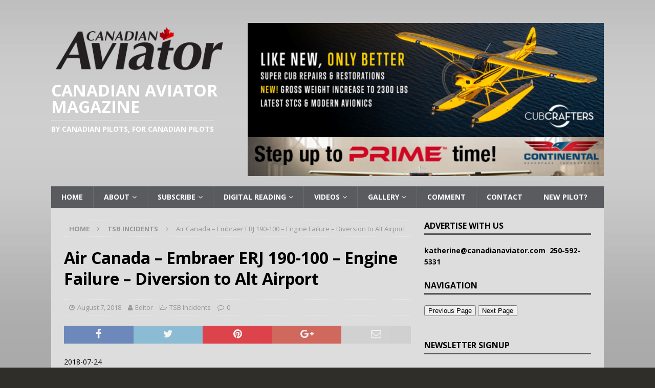

--- FILE ---
content_type: text/html; charset=UTF-8
request_url: https://canadianaviator.com/air-canada-embraer-erj-190-100-engine-failure-diversion-to-alt-airport/
body_size: 18965
content:
<!DOCTYPE html>
<html class="no-js mh-one-sb" lang="en-CA">
<head>
<meta charset="utf-8">
<meta name="viewport" content="width=device-width, initial-scale=1.0">
<link rel="profile" href="http://gmpg.org/xfn/11" />
<link rel="pingback" href="https://canadianaviator.com/xmlrpc.php" />
<meta name='robots' content='index, follow, max-image-preview:large, max-snippet:-1, max-video-preview:-1' />

	<!-- This site is optimized with the Yoast SEO plugin v21.8 - https://yoast.com/wordpress/plugins/seo/ -->
	<title>Air Canada - Embraer ERJ 190-100 - Engine Failure - Diversion to Alt Airport - Canadian Aviator Magazine</title>
	<link rel="canonical" href="https://canadianaviator.com/air-canada-embraer-erj-190-100-engine-failure-diversion-to-alt-airport/" />
	<meta property="og:locale" content="en_US" />
	<meta property="og:type" content="article" />
	<meta property="og:title" content="Air Canada - Embraer ERJ 190-100 - Engine Failure - Diversion to Alt Airport - Canadian Aviator Magazine" />
	<meta property="og:description" content="2018-07-24 C-FMZR, an Embraer ERJ 190-100 aircraft operated by Air Canada, was conducting flight ACA687 from St. John’s Intl, NL (CYYT) to Toronto/Lester B. Pearson Intl, ON (CYYZ). After reaching cruise altitude, the number 2 [...]" />
	<meta property="og:url" content="https://canadianaviator.com/air-canada-embraer-erj-190-100-engine-failure-diversion-to-alt-airport/" />
	<meta property="og:site_name" content="Canadian Aviator Magazine" />
	<meta property="article:published_time" content="2018-08-07T20:44:43+00:00" />
	<meta name="author" content="Editor" />
	<meta name="twitter:label1" content="Written by" />
	<meta name="twitter:data1" content="Editor" />
	<script type="application/ld+json" class="yoast-schema-graph">{"@context":"https://schema.org","@graph":[{"@type":"Article","@id":"https://canadianaviator.com/air-canada-embraer-erj-190-100-engine-failure-diversion-to-alt-airport/#article","isPartOf":{"@id":"https://canadianaviator.com/air-canada-embraer-erj-190-100-engine-failure-diversion-to-alt-airport/"},"author":{"name":"Editor","@id":"https://canadianaviator.com/#/schema/person/42286418ca7c4c94fbf1cc486e2810a4"},"headline":"Air Canada &#8211; Embraer ERJ 190-100 &#8211; Engine Failure &#8211; Diversion to Alt Airport","datePublished":"2018-08-07T20:44:43+00:00","dateModified":"2018-08-07T20:44:43+00:00","mainEntityOfPage":{"@id":"https://canadianaviator.com/air-canada-embraer-erj-190-100-engine-failure-diversion-to-alt-airport/"},"wordCount":104,"publisher":{"@id":"https://canadianaviator.com/#organization"},"articleSection":["TSB Incidents"],"inLanguage":"en-CA"},{"@type":"WebPage","@id":"https://canadianaviator.com/air-canada-embraer-erj-190-100-engine-failure-diversion-to-alt-airport/","url":"https://canadianaviator.com/air-canada-embraer-erj-190-100-engine-failure-diversion-to-alt-airport/","name":"Air Canada - Embraer ERJ 190-100 - Engine Failure - Diversion to Alt Airport - Canadian Aviator Magazine","isPartOf":{"@id":"https://canadianaviator.com/#website"},"datePublished":"2018-08-07T20:44:43+00:00","dateModified":"2018-08-07T20:44:43+00:00","breadcrumb":{"@id":"https://canadianaviator.com/air-canada-embraer-erj-190-100-engine-failure-diversion-to-alt-airport/#breadcrumb"},"inLanguage":"en-CA","potentialAction":[{"@type":"ReadAction","target":["https://canadianaviator.com/air-canada-embraer-erj-190-100-engine-failure-diversion-to-alt-airport/"]}]},{"@type":"BreadcrumbList","@id":"https://canadianaviator.com/air-canada-embraer-erj-190-100-engine-failure-diversion-to-alt-airport/#breadcrumb","itemListElement":[{"@type":"ListItem","position":1,"name":"Home","item":"https://canadianaviator.com/"},{"@type":"ListItem","position":2,"name":"Air Canada &#8211; Embraer ERJ 190-100 &#8211; Engine Failure &#8211; Diversion to Alt Airport"}]},{"@type":"WebSite","@id":"https://canadianaviator.com/#website","url":"https://canadianaviator.com/","name":"Canadian Aviator Magazine","description":"By Canadian Pilots, For Canadian Pilots","publisher":{"@id":"https://canadianaviator.com/#organization"},"potentialAction":[{"@type":"SearchAction","target":{"@type":"EntryPoint","urlTemplate":"https://canadianaviator.com/?s={search_term_string}"},"query-input":"required name=search_term_string"}],"inLanguage":"en-CA"},{"@type":"Organization","@id":"https://canadianaviator.com/#organization","name":"Canadian Aviator Magazine","url":"https://canadianaviator.com/","logo":{"@type":"ImageObject","inLanguage":"en-CA","@id":"https://canadianaviator.com/#/schema/logo/image/","url":"https://canadianaviator.com/wp-content/uploads/2021/10/cropped-Canadian-Aviator-Logo-colour.png","contentUrl":"https://canadianaviator.com/wp-content/uploads/2021/10/cropped-Canadian-Aviator-Logo-colour.png","width":1797,"height":585,"caption":"Canadian Aviator Magazine"},"image":{"@id":"https://canadianaviator.com/#/schema/logo/image/"}},{"@type":"Person","@id":"https://canadianaviator.com/#/schema/person/42286418ca7c4c94fbf1cc486e2810a4","name":"Editor","image":{"@type":"ImageObject","inLanguage":"en-CA","@id":"https://canadianaviator.com/#/schema/person/image/","url":"https://canadianaviator.com/wp-content/uploads/2017/07/aviator-flag-icon.jpg","contentUrl":"https://canadianaviator.com/wp-content/uploads/2017/07/aviator-flag-icon.jpg","caption":"Editor"},"sameAs":["https://canadianaviator.com"],"url":"https://canadianaviator.com/author/editor/"}]}</script>
	<!-- / Yoast SEO plugin. -->


<link rel='dns-prefetch' href='//stats.wp.com' />
<link rel='dns-prefetch' href='//fonts.googleapis.com' />
<link rel="alternate" type="application/rss+xml" title="Canadian Aviator Magazine &raquo; Feed" href="https://canadianaviator.com/feed/" />
<link rel="alternate" type="application/rss+xml" title="Canadian Aviator Magazine &raquo; Comments Feed" href="https://canadianaviator.com/comments/feed/" />
<link rel="alternate" type="application/rss+xml" title="Canadian Aviator Magazine &raquo; Air Canada &#8211; Embraer ERJ 190-100 &#8211; Engine Failure &#8211; Diversion to Alt Airport Comments Feed" href="https://canadianaviator.com/air-canada-embraer-erj-190-100-engine-failure-diversion-to-alt-airport/feed/" />
		<!-- This site uses the Google Analytics by ExactMetrics plugin v8.11.1 - Using Analytics tracking - https://www.exactmetrics.com/ -->
							<script src="//www.googletagmanager.com/gtag/js?id=G-6JPNBKZWLB"  data-cfasync="false" data-wpfc-render="false" type="text/javascript" async></script>
			<script data-cfasync="false" data-wpfc-render="false" type="text/javascript">
				var em_version = '8.11.1';
				var em_track_user = true;
				var em_no_track_reason = '';
								var ExactMetricsDefaultLocations = {"page_location":"https:\/\/canadianaviator.com\/air-canada-embraer-erj-190-100-engine-failure-diversion-to-alt-airport\/"};
								if ( typeof ExactMetricsPrivacyGuardFilter === 'function' ) {
					var ExactMetricsLocations = (typeof ExactMetricsExcludeQuery === 'object') ? ExactMetricsPrivacyGuardFilter( ExactMetricsExcludeQuery ) : ExactMetricsPrivacyGuardFilter( ExactMetricsDefaultLocations );
				} else {
					var ExactMetricsLocations = (typeof ExactMetricsExcludeQuery === 'object') ? ExactMetricsExcludeQuery : ExactMetricsDefaultLocations;
				}

								var disableStrs = [
										'ga-disable-G-6JPNBKZWLB',
									];

				/* Function to detect opted out users */
				function __gtagTrackerIsOptedOut() {
					for (var index = 0; index < disableStrs.length; index++) {
						if (document.cookie.indexOf(disableStrs[index] + '=true') > -1) {
							return true;
						}
					}

					return false;
				}

				/* Disable tracking if the opt-out cookie exists. */
				if (__gtagTrackerIsOptedOut()) {
					for (var index = 0; index < disableStrs.length; index++) {
						window[disableStrs[index]] = true;
					}
				}

				/* Opt-out function */
				function __gtagTrackerOptout() {
					for (var index = 0; index < disableStrs.length; index++) {
						document.cookie = disableStrs[index] + '=true; expires=Thu, 31 Dec 2099 23:59:59 UTC; path=/';
						window[disableStrs[index]] = true;
					}
				}

				if ('undefined' === typeof gaOptout) {
					function gaOptout() {
						__gtagTrackerOptout();
					}
				}
								window.dataLayer = window.dataLayer || [];

				window.ExactMetricsDualTracker = {
					helpers: {},
					trackers: {},
				};
				if (em_track_user) {
					function __gtagDataLayer() {
						dataLayer.push(arguments);
					}

					function __gtagTracker(type, name, parameters) {
						if (!parameters) {
							parameters = {};
						}

						if (parameters.send_to) {
							__gtagDataLayer.apply(null, arguments);
							return;
						}

						if (type === 'event') {
														parameters.send_to = exactmetrics_frontend.v4_id;
							var hookName = name;
							if (typeof parameters['event_category'] !== 'undefined') {
								hookName = parameters['event_category'] + ':' + name;
							}

							if (typeof ExactMetricsDualTracker.trackers[hookName] !== 'undefined') {
								ExactMetricsDualTracker.trackers[hookName](parameters);
							} else {
								__gtagDataLayer('event', name, parameters);
							}
							
						} else {
							__gtagDataLayer.apply(null, arguments);
						}
					}

					__gtagTracker('js', new Date());
					__gtagTracker('set', {
						'developer_id.dNDMyYj': true,
											});
					if ( ExactMetricsLocations.page_location ) {
						__gtagTracker('set', ExactMetricsLocations);
					}
										__gtagTracker('config', 'G-6JPNBKZWLB', {"forceSSL":"true","link_attribution":"true"} );
										window.gtag = __gtagTracker;										(function () {
						/* https://developers.google.com/analytics/devguides/collection/analyticsjs/ */
						/* ga and __gaTracker compatibility shim. */
						var noopfn = function () {
							return null;
						};
						var newtracker = function () {
							return new Tracker();
						};
						var Tracker = function () {
							return null;
						};
						var p = Tracker.prototype;
						p.get = noopfn;
						p.set = noopfn;
						p.send = function () {
							var args = Array.prototype.slice.call(arguments);
							args.unshift('send');
							__gaTracker.apply(null, args);
						};
						var __gaTracker = function () {
							var len = arguments.length;
							if (len === 0) {
								return;
							}
							var f = arguments[len - 1];
							if (typeof f !== 'object' || f === null || typeof f.hitCallback !== 'function') {
								if ('send' === arguments[0]) {
									var hitConverted, hitObject = false, action;
									if ('event' === arguments[1]) {
										if ('undefined' !== typeof arguments[3]) {
											hitObject = {
												'eventAction': arguments[3],
												'eventCategory': arguments[2],
												'eventLabel': arguments[4],
												'value': arguments[5] ? arguments[5] : 1,
											}
										}
									}
									if ('pageview' === arguments[1]) {
										if ('undefined' !== typeof arguments[2]) {
											hitObject = {
												'eventAction': 'page_view',
												'page_path': arguments[2],
											}
										}
									}
									if (typeof arguments[2] === 'object') {
										hitObject = arguments[2];
									}
									if (typeof arguments[5] === 'object') {
										Object.assign(hitObject, arguments[5]);
									}
									if ('undefined' !== typeof arguments[1].hitType) {
										hitObject = arguments[1];
										if ('pageview' === hitObject.hitType) {
											hitObject.eventAction = 'page_view';
										}
									}
									if (hitObject) {
										action = 'timing' === arguments[1].hitType ? 'timing_complete' : hitObject.eventAction;
										hitConverted = mapArgs(hitObject);
										__gtagTracker('event', action, hitConverted);
									}
								}
								return;
							}

							function mapArgs(args) {
								var arg, hit = {};
								var gaMap = {
									'eventCategory': 'event_category',
									'eventAction': 'event_action',
									'eventLabel': 'event_label',
									'eventValue': 'event_value',
									'nonInteraction': 'non_interaction',
									'timingCategory': 'event_category',
									'timingVar': 'name',
									'timingValue': 'value',
									'timingLabel': 'event_label',
									'page': 'page_path',
									'location': 'page_location',
									'title': 'page_title',
									'referrer' : 'page_referrer',
								};
								for (arg in args) {
																		if (!(!args.hasOwnProperty(arg) || !gaMap.hasOwnProperty(arg))) {
										hit[gaMap[arg]] = args[arg];
									} else {
										hit[arg] = args[arg];
									}
								}
								return hit;
							}

							try {
								f.hitCallback();
							} catch (ex) {
							}
						};
						__gaTracker.create = newtracker;
						__gaTracker.getByName = newtracker;
						__gaTracker.getAll = function () {
							return [];
						};
						__gaTracker.remove = noopfn;
						__gaTracker.loaded = true;
						window['__gaTracker'] = __gaTracker;
					})();
									} else {
										console.log("");
					(function () {
						function __gtagTracker() {
							return null;
						}

						window['__gtagTracker'] = __gtagTracker;
						window['gtag'] = __gtagTracker;
					})();
									}
			</script>
							<!-- / Google Analytics by ExactMetrics -->
		<script type="text/javascript">
window._wpemojiSettings = {"baseUrl":"https:\/\/s.w.org\/images\/core\/emoji\/14.0.0\/72x72\/","ext":".png","svgUrl":"https:\/\/s.w.org\/images\/core\/emoji\/14.0.0\/svg\/","svgExt":".svg","source":{"concatemoji":"https:\/\/canadianaviator.com\/wp-includes\/js\/wp-emoji-release.min.js?ver=6.3.7"}};
/*! This file is auto-generated */
!function(i,n){var o,s,e;function c(e){try{var t={supportTests:e,timestamp:(new Date).valueOf()};sessionStorage.setItem(o,JSON.stringify(t))}catch(e){}}function p(e,t,n){e.clearRect(0,0,e.canvas.width,e.canvas.height),e.fillText(t,0,0);var t=new Uint32Array(e.getImageData(0,0,e.canvas.width,e.canvas.height).data),r=(e.clearRect(0,0,e.canvas.width,e.canvas.height),e.fillText(n,0,0),new Uint32Array(e.getImageData(0,0,e.canvas.width,e.canvas.height).data));return t.every(function(e,t){return e===r[t]})}function u(e,t,n){switch(t){case"flag":return n(e,"\ud83c\udff3\ufe0f\u200d\u26a7\ufe0f","\ud83c\udff3\ufe0f\u200b\u26a7\ufe0f")?!1:!n(e,"\ud83c\uddfa\ud83c\uddf3","\ud83c\uddfa\u200b\ud83c\uddf3")&&!n(e,"\ud83c\udff4\udb40\udc67\udb40\udc62\udb40\udc65\udb40\udc6e\udb40\udc67\udb40\udc7f","\ud83c\udff4\u200b\udb40\udc67\u200b\udb40\udc62\u200b\udb40\udc65\u200b\udb40\udc6e\u200b\udb40\udc67\u200b\udb40\udc7f");case"emoji":return!n(e,"\ud83e\udef1\ud83c\udffb\u200d\ud83e\udef2\ud83c\udfff","\ud83e\udef1\ud83c\udffb\u200b\ud83e\udef2\ud83c\udfff")}return!1}function f(e,t,n){var r="undefined"!=typeof WorkerGlobalScope&&self instanceof WorkerGlobalScope?new OffscreenCanvas(300,150):i.createElement("canvas"),a=r.getContext("2d",{willReadFrequently:!0}),o=(a.textBaseline="top",a.font="600 32px Arial",{});return e.forEach(function(e){o[e]=t(a,e,n)}),o}function t(e){var t=i.createElement("script");t.src=e,t.defer=!0,i.head.appendChild(t)}"undefined"!=typeof Promise&&(o="wpEmojiSettingsSupports",s=["flag","emoji"],n.supports={everything:!0,everythingExceptFlag:!0},e=new Promise(function(e){i.addEventListener("DOMContentLoaded",e,{once:!0})}),new Promise(function(t){var n=function(){try{var e=JSON.parse(sessionStorage.getItem(o));if("object"==typeof e&&"number"==typeof e.timestamp&&(new Date).valueOf()<e.timestamp+604800&&"object"==typeof e.supportTests)return e.supportTests}catch(e){}return null}();if(!n){if("undefined"!=typeof Worker&&"undefined"!=typeof OffscreenCanvas&&"undefined"!=typeof URL&&URL.createObjectURL&&"undefined"!=typeof Blob)try{var e="postMessage("+f.toString()+"("+[JSON.stringify(s),u.toString(),p.toString()].join(",")+"));",r=new Blob([e],{type:"text/javascript"}),a=new Worker(URL.createObjectURL(r),{name:"wpTestEmojiSupports"});return void(a.onmessage=function(e){c(n=e.data),a.terminate(),t(n)})}catch(e){}c(n=f(s,u,p))}t(n)}).then(function(e){for(var t in e)n.supports[t]=e[t],n.supports.everything=n.supports.everything&&n.supports[t],"flag"!==t&&(n.supports.everythingExceptFlag=n.supports.everythingExceptFlag&&n.supports[t]);n.supports.everythingExceptFlag=n.supports.everythingExceptFlag&&!n.supports.flag,n.DOMReady=!1,n.readyCallback=function(){n.DOMReady=!0}}).then(function(){return e}).then(function(){var e;n.supports.everything||(n.readyCallback(),(e=n.source||{}).concatemoji?t(e.concatemoji):e.wpemoji&&e.twemoji&&(t(e.twemoji),t(e.wpemoji)))}))}((window,document),window._wpemojiSettings);
</script>
<style type="text/css">
img.wp-smiley,
img.emoji {
	display: inline !important;
	border: none !important;
	box-shadow: none !important;
	height: 1em !important;
	width: 1em !important;
	margin: 0 0.07em !important;
	vertical-align: -0.1em !important;
	background: none !important;
	padding: 0 !important;
}
</style>
	<link rel='stylesheet' id='twb-open-sans-css' href='https://fonts.googleapis.com/css?family=Open+Sans%3A300%2C400%2C500%2C600%2C700%2C800&#038;display=swap&#038;ver=6.3.7' type='text/css' media='all' />
<link rel='stylesheet' id='twbbwg-global-css' href='https://canadianaviator.com/wp-content/plugins/photo-gallery/booster/assets/css/global.css?ver=1.0.0' type='text/css' media='all' />
<link rel='stylesheet' id='wp-block-library-css' href='https://canadianaviator.com/wp-includes/css/dist/block-library/style.min.css?ver=6.3.7' type='text/css' media='all' />
<style id='wp-block-library-inline-css' type='text/css'>
.has-text-align-justify{text-align:justify;}
</style>
<link rel='stylesheet' id='mediaelement-css' href='https://canadianaviator.com/wp-includes/js/mediaelement/mediaelementplayer-legacy.min.css?ver=4.2.17' type='text/css' media='all' />
<link rel='stylesheet' id='wp-mediaelement-css' href='https://canadianaviator.com/wp-includes/js/mediaelement/wp-mediaelement.min.css?ver=6.3.7' type='text/css' media='all' />
<style id='pdfemb-pdf-embedder-viewer-style-inline-css' type='text/css'>
.wp-block-pdfemb-pdf-embedder-viewer{max-width:none}

</style>
<style id='classic-theme-styles-inline-css' type='text/css'>
/*! This file is auto-generated */
.wp-block-button__link{color:#fff;background-color:#32373c;border-radius:9999px;box-shadow:none;text-decoration:none;padding:calc(.667em + 2px) calc(1.333em + 2px);font-size:1.125em}.wp-block-file__button{background:#32373c;color:#fff;text-decoration:none}
</style>
<style id='global-styles-inline-css' type='text/css'>
body{--wp--preset--color--black: #000000;--wp--preset--color--cyan-bluish-gray: #abb8c3;--wp--preset--color--white: #ffffff;--wp--preset--color--pale-pink: #f78da7;--wp--preset--color--vivid-red: #cf2e2e;--wp--preset--color--luminous-vivid-orange: #ff6900;--wp--preset--color--luminous-vivid-amber: #fcb900;--wp--preset--color--light-green-cyan: #7bdcb5;--wp--preset--color--vivid-green-cyan: #00d084;--wp--preset--color--pale-cyan-blue: #8ed1fc;--wp--preset--color--vivid-cyan-blue: #0693e3;--wp--preset--color--vivid-purple: #9b51e0;--wp--preset--gradient--vivid-cyan-blue-to-vivid-purple: linear-gradient(135deg,rgba(6,147,227,1) 0%,rgb(155,81,224) 100%);--wp--preset--gradient--light-green-cyan-to-vivid-green-cyan: linear-gradient(135deg,rgb(122,220,180) 0%,rgb(0,208,130) 100%);--wp--preset--gradient--luminous-vivid-amber-to-luminous-vivid-orange: linear-gradient(135deg,rgba(252,185,0,1) 0%,rgba(255,105,0,1) 100%);--wp--preset--gradient--luminous-vivid-orange-to-vivid-red: linear-gradient(135deg,rgba(255,105,0,1) 0%,rgb(207,46,46) 100%);--wp--preset--gradient--very-light-gray-to-cyan-bluish-gray: linear-gradient(135deg,rgb(238,238,238) 0%,rgb(169,184,195) 100%);--wp--preset--gradient--cool-to-warm-spectrum: linear-gradient(135deg,rgb(74,234,220) 0%,rgb(151,120,209) 20%,rgb(207,42,186) 40%,rgb(238,44,130) 60%,rgb(251,105,98) 80%,rgb(254,248,76) 100%);--wp--preset--gradient--blush-light-purple: linear-gradient(135deg,rgb(255,206,236) 0%,rgb(152,150,240) 100%);--wp--preset--gradient--blush-bordeaux: linear-gradient(135deg,rgb(254,205,165) 0%,rgb(254,45,45) 50%,rgb(107,0,62) 100%);--wp--preset--gradient--luminous-dusk: linear-gradient(135deg,rgb(255,203,112) 0%,rgb(199,81,192) 50%,rgb(65,88,208) 100%);--wp--preset--gradient--pale-ocean: linear-gradient(135deg,rgb(255,245,203) 0%,rgb(182,227,212) 50%,rgb(51,167,181) 100%);--wp--preset--gradient--electric-grass: linear-gradient(135deg,rgb(202,248,128) 0%,rgb(113,206,126) 100%);--wp--preset--gradient--midnight: linear-gradient(135deg,rgb(2,3,129) 0%,rgb(40,116,252) 100%);--wp--preset--font-size--small: 13px;--wp--preset--font-size--medium: 20px;--wp--preset--font-size--large: 36px;--wp--preset--font-size--x-large: 42px;--wp--preset--spacing--20: 0.44rem;--wp--preset--spacing--30: 0.67rem;--wp--preset--spacing--40: 1rem;--wp--preset--spacing--50: 1.5rem;--wp--preset--spacing--60: 2.25rem;--wp--preset--spacing--70: 3.38rem;--wp--preset--spacing--80: 5.06rem;--wp--preset--shadow--natural: 6px 6px 9px rgba(0, 0, 0, 0.2);--wp--preset--shadow--deep: 12px 12px 50px rgba(0, 0, 0, 0.4);--wp--preset--shadow--sharp: 6px 6px 0px rgba(0, 0, 0, 0.2);--wp--preset--shadow--outlined: 6px 6px 0px -3px rgba(255, 255, 255, 1), 6px 6px rgba(0, 0, 0, 1);--wp--preset--shadow--crisp: 6px 6px 0px rgba(0, 0, 0, 1);}:where(.is-layout-flex){gap: 0.5em;}:where(.is-layout-grid){gap: 0.5em;}body .is-layout-flow > .alignleft{float: left;margin-inline-start: 0;margin-inline-end: 2em;}body .is-layout-flow > .alignright{float: right;margin-inline-start: 2em;margin-inline-end: 0;}body .is-layout-flow > .aligncenter{margin-left: auto !important;margin-right: auto !important;}body .is-layout-constrained > .alignleft{float: left;margin-inline-start: 0;margin-inline-end: 2em;}body .is-layout-constrained > .alignright{float: right;margin-inline-start: 2em;margin-inline-end: 0;}body .is-layout-constrained > .aligncenter{margin-left: auto !important;margin-right: auto !important;}body .is-layout-constrained > :where(:not(.alignleft):not(.alignright):not(.alignfull)){max-width: var(--wp--style--global--content-size);margin-left: auto !important;margin-right: auto !important;}body .is-layout-constrained > .alignwide{max-width: var(--wp--style--global--wide-size);}body .is-layout-flex{display: flex;}body .is-layout-flex{flex-wrap: wrap;align-items: center;}body .is-layout-flex > *{margin: 0;}body .is-layout-grid{display: grid;}body .is-layout-grid > *{margin: 0;}:where(.wp-block-columns.is-layout-flex){gap: 2em;}:where(.wp-block-columns.is-layout-grid){gap: 2em;}:where(.wp-block-post-template.is-layout-flex){gap: 1.25em;}:where(.wp-block-post-template.is-layout-grid){gap: 1.25em;}.has-black-color{color: var(--wp--preset--color--black) !important;}.has-cyan-bluish-gray-color{color: var(--wp--preset--color--cyan-bluish-gray) !important;}.has-white-color{color: var(--wp--preset--color--white) !important;}.has-pale-pink-color{color: var(--wp--preset--color--pale-pink) !important;}.has-vivid-red-color{color: var(--wp--preset--color--vivid-red) !important;}.has-luminous-vivid-orange-color{color: var(--wp--preset--color--luminous-vivid-orange) !important;}.has-luminous-vivid-amber-color{color: var(--wp--preset--color--luminous-vivid-amber) !important;}.has-light-green-cyan-color{color: var(--wp--preset--color--light-green-cyan) !important;}.has-vivid-green-cyan-color{color: var(--wp--preset--color--vivid-green-cyan) !important;}.has-pale-cyan-blue-color{color: var(--wp--preset--color--pale-cyan-blue) !important;}.has-vivid-cyan-blue-color{color: var(--wp--preset--color--vivid-cyan-blue) !important;}.has-vivid-purple-color{color: var(--wp--preset--color--vivid-purple) !important;}.has-black-background-color{background-color: var(--wp--preset--color--black) !important;}.has-cyan-bluish-gray-background-color{background-color: var(--wp--preset--color--cyan-bluish-gray) !important;}.has-white-background-color{background-color: var(--wp--preset--color--white) !important;}.has-pale-pink-background-color{background-color: var(--wp--preset--color--pale-pink) !important;}.has-vivid-red-background-color{background-color: var(--wp--preset--color--vivid-red) !important;}.has-luminous-vivid-orange-background-color{background-color: var(--wp--preset--color--luminous-vivid-orange) !important;}.has-luminous-vivid-amber-background-color{background-color: var(--wp--preset--color--luminous-vivid-amber) !important;}.has-light-green-cyan-background-color{background-color: var(--wp--preset--color--light-green-cyan) !important;}.has-vivid-green-cyan-background-color{background-color: var(--wp--preset--color--vivid-green-cyan) !important;}.has-pale-cyan-blue-background-color{background-color: var(--wp--preset--color--pale-cyan-blue) !important;}.has-vivid-cyan-blue-background-color{background-color: var(--wp--preset--color--vivid-cyan-blue) !important;}.has-vivid-purple-background-color{background-color: var(--wp--preset--color--vivid-purple) !important;}.has-black-border-color{border-color: var(--wp--preset--color--black) !important;}.has-cyan-bluish-gray-border-color{border-color: var(--wp--preset--color--cyan-bluish-gray) !important;}.has-white-border-color{border-color: var(--wp--preset--color--white) !important;}.has-pale-pink-border-color{border-color: var(--wp--preset--color--pale-pink) !important;}.has-vivid-red-border-color{border-color: var(--wp--preset--color--vivid-red) !important;}.has-luminous-vivid-orange-border-color{border-color: var(--wp--preset--color--luminous-vivid-orange) !important;}.has-luminous-vivid-amber-border-color{border-color: var(--wp--preset--color--luminous-vivid-amber) !important;}.has-light-green-cyan-border-color{border-color: var(--wp--preset--color--light-green-cyan) !important;}.has-vivid-green-cyan-border-color{border-color: var(--wp--preset--color--vivid-green-cyan) !important;}.has-pale-cyan-blue-border-color{border-color: var(--wp--preset--color--pale-cyan-blue) !important;}.has-vivid-cyan-blue-border-color{border-color: var(--wp--preset--color--vivid-cyan-blue) !important;}.has-vivid-purple-border-color{border-color: var(--wp--preset--color--vivid-purple) !important;}.has-vivid-cyan-blue-to-vivid-purple-gradient-background{background: var(--wp--preset--gradient--vivid-cyan-blue-to-vivid-purple) !important;}.has-light-green-cyan-to-vivid-green-cyan-gradient-background{background: var(--wp--preset--gradient--light-green-cyan-to-vivid-green-cyan) !important;}.has-luminous-vivid-amber-to-luminous-vivid-orange-gradient-background{background: var(--wp--preset--gradient--luminous-vivid-amber-to-luminous-vivid-orange) !important;}.has-luminous-vivid-orange-to-vivid-red-gradient-background{background: var(--wp--preset--gradient--luminous-vivid-orange-to-vivid-red) !important;}.has-very-light-gray-to-cyan-bluish-gray-gradient-background{background: var(--wp--preset--gradient--very-light-gray-to-cyan-bluish-gray) !important;}.has-cool-to-warm-spectrum-gradient-background{background: var(--wp--preset--gradient--cool-to-warm-spectrum) !important;}.has-blush-light-purple-gradient-background{background: var(--wp--preset--gradient--blush-light-purple) !important;}.has-blush-bordeaux-gradient-background{background: var(--wp--preset--gradient--blush-bordeaux) !important;}.has-luminous-dusk-gradient-background{background: var(--wp--preset--gradient--luminous-dusk) !important;}.has-pale-ocean-gradient-background{background: var(--wp--preset--gradient--pale-ocean) !important;}.has-electric-grass-gradient-background{background: var(--wp--preset--gradient--electric-grass) !important;}.has-midnight-gradient-background{background: var(--wp--preset--gradient--midnight) !important;}.has-small-font-size{font-size: var(--wp--preset--font-size--small) !important;}.has-medium-font-size{font-size: var(--wp--preset--font-size--medium) !important;}.has-large-font-size{font-size: var(--wp--preset--font-size--large) !important;}.has-x-large-font-size{font-size: var(--wp--preset--font-size--x-large) !important;}
.wp-block-navigation a:where(:not(.wp-element-button)){color: inherit;}
:where(.wp-block-post-template.is-layout-flex){gap: 1.25em;}:where(.wp-block-post-template.is-layout-grid){gap: 1.25em;}
:where(.wp-block-columns.is-layout-flex){gap: 2em;}:where(.wp-block-columns.is-layout-grid){gap: 2em;}
.wp-block-pullquote{font-size: 1.5em;line-height: 1.6;}
</style>
<link rel='stylesheet' id='pmpro_frontend_base-css' href='https://canadianaviator.com/wp-content/plugins/paid-memberships-pro/css/frontend/base.css?ver=3.6.2' type='text/css' media='all' />
<link rel='stylesheet' id='pmpro_frontend_variation_1-css' href='https://canadianaviator.com/wp-content/plugins/paid-memberships-pro/css/frontend/variation_1.css?ver=3.6.2' type='text/css' media='all' />
<link rel='stylesheet' id='bwg_fonts-css' href='https://canadianaviator.com/wp-content/plugins/photo-gallery/css/bwg-fonts/fonts.css?ver=0.0.1' type='text/css' media='all' />
<link rel='stylesheet' id='sumoselect-css' href='https://canadianaviator.com/wp-content/plugins/photo-gallery/css/sumoselect.min.css?ver=3.4.6' type='text/css' media='all' />
<link rel='stylesheet' id='mCustomScrollbar-css' href='https://canadianaviator.com/wp-content/plugins/photo-gallery/css/jquery.mCustomScrollbar.min.css?ver=3.1.5' type='text/css' media='all' />
<link rel='stylesheet' id='bwg_frontend-css' href='https://canadianaviator.com/wp-content/plugins/photo-gallery/css/styles.min.css?ver=1.8.35' type='text/css' media='all' />
<link rel='stylesheet' id='theme-my-login-css' href='https://canadianaviator.com/wp-content/plugins/theme-my-login/assets/styles/theme-my-login.min.css?ver=7.1.14' type='text/css' media='all' />
<link rel='stylesheet' id='ppress-frontend-css' href='https://canadianaviator.com/wp-content/plugins/wp-user-avatar/assets/css/frontend.min.css?ver=4.16.8' type='text/css' media='all' />
<link rel='stylesheet' id='ppress-flatpickr-css' href='https://canadianaviator.com/wp-content/plugins/wp-user-avatar/assets/flatpickr/flatpickr.min.css?ver=4.16.8' type='text/css' media='all' />
<link rel='stylesheet' id='ppress-select2-css' href='https://canadianaviator.com/wp-content/plugins/wp-user-avatar/assets/select2/select2.min.css?ver=6.3.7' type='text/css' media='all' />
<link rel='stylesheet' id='mh-magazine-css' href='https://canadianaviator.com/wp-content/themes/mh-magazine/style.css?ver=3.8.1' type='text/css' media='all' />
<link rel='stylesheet' id='mh-font-awesome-css' href='https://canadianaviator.com/wp-content/themes/mh-magazine/includes/font-awesome.min.css' type='text/css' media='all' />
<link rel='stylesheet' id='mh-google-fonts-css' href='https://fonts.googleapis.com/css?family=Open+Sans:300,400,400italic,600,700' type='text/css' media='all' />
<link rel='stylesheet' id='pcs-styles-css' href='https://canadianaviator.com/wp-content/plugins/post-content-shortcodes/styles/default-styles.css?ver=1.0' type='text/css' media='screen' />
<link rel='stylesheet' id='promoslider_main-css' href='https://canadianaviator.com/wp-content/plugins/promotion-slider/css/slider.css?ver=6.3.7' type='text/css' media='all' />
<script type='text/javascript' src='https://canadianaviator.com/wp-includes/js/jquery/jquery.min.js?ver=3.7.0' id='jquery-core-js'></script>
<script type='text/javascript' src='https://canadianaviator.com/wp-includes/js/jquery/jquery-migrate.min.js?ver=3.4.1' id='jquery-migrate-js'></script>
<script type='text/javascript' src='https://canadianaviator.com/wp-content/plugins/photo-gallery/booster/assets/js/circle-progress.js?ver=1.2.2' id='twbbwg-circle-js'></script>
<script type='text/javascript' id='twbbwg-global-js-extra'>
/* <![CDATA[ */
var twb = {"nonce":"deb2fe8cac","ajax_url":"https:\/\/canadianaviator.com\/wp-admin\/admin-ajax.php","plugin_url":"https:\/\/canadianaviator.com\/wp-content\/plugins\/photo-gallery\/booster","href":"https:\/\/canadianaviator.com\/wp-admin\/admin.php?page=twbbwg_photo-gallery"};
var twb = {"nonce":"deb2fe8cac","ajax_url":"https:\/\/canadianaviator.com\/wp-admin\/admin-ajax.php","plugin_url":"https:\/\/canadianaviator.com\/wp-content\/plugins\/photo-gallery\/booster","href":"https:\/\/canadianaviator.com\/wp-admin\/admin.php?page=twbbwg_photo-gallery"};
/* ]]> */
</script>
<script type='text/javascript' src='https://canadianaviator.com/wp-content/plugins/photo-gallery/booster/assets/js/global.js?ver=1.0.0' id='twbbwg-global-js'></script>
<script type='text/javascript' src='https://canadianaviator.com/wp-content/plugins/exactmetrics-premium/assets/js/frontend-gtag.min.js?ver=8.11.1' id='exactmetrics-frontend-script-js' async data-wp-strategy='async'></script>
<script data-cfasync="false" data-wpfc-render="false" type="text/javascript" id='exactmetrics-frontend-script-js-extra'>/* <![CDATA[ */
var exactmetrics_frontend = {"js_events_tracking":"true","download_extensions":"doc,pdf,ppt,zip,xls,docx,pptx,xlsx","inbound_paths":"[{\"path\":\"\\\/go\\\/\",\"label\":\"affiliate\"},{\"path\":\"\\\/recommend\\\/\",\"label\":\"affiliate\"}]","home_url":"https:\/\/canadianaviator.com","hash_tracking":"false","v4_id":"G-6JPNBKZWLB"};/* ]]> */
</script>
<script type='text/javascript' src='https://canadianaviator.com/wp-content/plugins/photo-gallery/js/jquery.sumoselect.min.js?ver=3.4.6' id='sumoselect-js'></script>
<script type='text/javascript' src='https://canadianaviator.com/wp-content/plugins/photo-gallery/js/tocca.min.js?ver=2.0.9' id='bwg_mobile-js'></script>
<script type='text/javascript' src='https://canadianaviator.com/wp-content/plugins/photo-gallery/js/jquery.mCustomScrollbar.concat.min.js?ver=3.1.5' id='mCustomScrollbar-js'></script>
<script type='text/javascript' src='https://canadianaviator.com/wp-content/plugins/photo-gallery/js/jquery.fullscreen.min.js?ver=0.6.0' id='jquery-fullscreen-js'></script>
<script type='text/javascript' id='bwg_frontend-js-extra'>
/* <![CDATA[ */
var bwg_objectsL10n = {"bwg_field_required":"field is required.","bwg_mail_validation":"This is not a valid email address.","bwg_search_result":"There are no images matching your search.","bwg_select_tag":"Select Tag","bwg_order_by":"Order By","bwg_search":"Search","bwg_show_ecommerce":"Show Ecommerce","bwg_hide_ecommerce":"Hide Ecommerce","bwg_show_comments":"Show Comments","bwg_hide_comments":"Hide Comments","bwg_restore":"Restore","bwg_maximize":"Maximize","bwg_fullscreen":"Fullscreen","bwg_exit_fullscreen":"Exit Fullscreen","bwg_search_tag":"SEARCH...","bwg_tag_no_match":"No tags found","bwg_all_tags_selected":"All tags selected","bwg_tags_selected":"tags selected","play":"Play","pause":"Pause","is_pro":"","bwg_play":"Play","bwg_pause":"Pause","bwg_hide_info":"Hide info","bwg_show_info":"Show info","bwg_hide_rating":"Hide rating","bwg_show_rating":"Show rating","ok":"Ok","cancel":"Cancel","select_all":"Select all","lazy_load":"0","lazy_loader":"https:\/\/canadianaviator.com\/wp-content\/plugins\/photo-gallery\/images\/ajax_loader.png","front_ajax":"0","bwg_tag_see_all":"see all tags","bwg_tag_see_less":"see less tags"};
/* ]]> */
</script>
<script type='text/javascript' src='https://canadianaviator.com/wp-content/plugins/photo-gallery/js/scripts.min.js?ver=1.8.35' id='bwg_frontend-js'></script>
<script type='text/javascript' src='https://canadianaviator.com/wp-content/plugins/wp-user-avatar/assets/flatpickr/flatpickr.min.js?ver=4.16.8' id='ppress-flatpickr-js'></script>
<script type='text/javascript' src='https://canadianaviator.com/wp-content/plugins/wp-user-avatar/assets/select2/select2.min.js?ver=4.16.8' id='ppress-select2-js'></script>
<script type='text/javascript' src='https://canadianaviator.com/wp-content/themes/mh-magazine/js/scripts.js?ver=3.8.1' id='mh-scripts-js'></script>
<script type='text/javascript' id='promoslider_main-js-extra'>
/* <![CDATA[ */
var promoslider_options = {"version":"3.3.4"};
/* ]]> */
</script>
<script type='text/javascript' src='https://canadianaviator.com/wp-content/plugins/promotion-slider/js/promoslider.js?ver=6.3.7' id='promoslider_main-js'></script>
<link rel="https://api.w.org/" href="https://canadianaviator.com/wp-json/" /><link rel="alternate" type="application/json" href="https://canadianaviator.com/wp-json/wp/v2/posts/12524" /><link rel="EditURI" type="application/rsd+xml" title="RSD" href="https://canadianaviator.com/xmlrpc.php?rsd" />
<meta name="generator" content="WordPress 6.3.7" />
<link rel='shortlink' href='https://canadianaviator.com/?p=12524' />
<link rel="alternate" type="application/json+oembed" href="https://canadianaviator.com/wp-json/oembed/1.0/embed?url=https%3A%2F%2Fcanadianaviator.com%2Fair-canada-embraer-erj-190-100-engine-failure-diversion-to-alt-airport%2F" />
<link rel="alternate" type="text/xml+oembed" href="https://canadianaviator.com/wp-json/oembed/1.0/embed?url=https%3A%2F%2Fcanadianaviator.com%2Fair-canada-embraer-erj-190-100-engine-failure-diversion-to-alt-airport%2F&#038;format=xml" />
		<script type="text/javascript">
			var _statcounter = _statcounter || [];
			_statcounter.push({"tags": {"author": "editor"}});
		</script>
		<style id="pmpro_colors">:root {
	--pmpro--color--base: #ffffff;
	--pmpro--color--contrast: #222222;
	--pmpro--color--accent: #0c3d54;
	--pmpro--color--accent--variation: hsl( 199,75%,28.5% );
	--pmpro--color--border--variation: hsl( 0,0%,91% );
}</style><link type="text/css" rel="stylesheet" href="https://canadianaviator.com/wp-content/plugins/posts-for-page/pfp.css" />
	<style>img#wpstats{display:none}</style>
		<style type='text/css' id='Responsive_Column_Widgets_1.2.7' >
            .responsive_column_widgets_box .widget {
                padding: 4px;
                width: auto;
                height: auto;
            }

            .responsive_column_widgets_column_hide {
                display: none !important;
            }
            
            /* REMOVE MARGINS AS ALL GO FULL WIDTH AT 240 PIXELS */
            @media only screen and (max-width: 240px) {
                .responsive_column_widgets_column { 
                    margin: 1% 0 1% 0;
                }
            }
            
            /*  GROUPING  ============================================================================= */
            .responsive_column_widgets_box:before,
            .responsive_column_widgets_box:after {
                content: '';
                display: table;
            }
            .responsive_column_widgets_box:after {
                clear:both;
            }
            .responsive_column_widgets_box {
                float: none;
                width: 100%;        
                margin-left: auto;
                margin-right: auto;
                zoom:1; /* For IE 6/7 (trigger hasLayout) */
            }

            /* GRID COLUMN SETUP  */
            .responsive_column_widgets_column {
                display: block;
                float: left;
                margin: 1% 0 1% 1.6%;                
            }     
            
            /* all browsers except IE6 and lower */
            .responsive_column_widgets_column:first-child { 
                margin-left: 0; 
            }
            
            /* 
             * Remove the left margin of the first column. This should be done after all setting margins of columns for IE8. 
             * If declared earlier and there is a rule setting left margin of first columns, then it takes effect instead in IE8.
             */
            .responsive_column_widgets_column_1 {
                margin-left: 0px;
                clear: left;
            }            
            
            /*  GRID  ============================================================================= */
            .element_of_1 { width: 100%; }
            .element_of_2 { width: 49.2%; }
            .element_of_3 { width: 32.2%; }
            .element_of_4 { width: 23.8%; }
            .element_of_5 { width: 18.72%; }
            .element_of_6 { width: 15.33%; }
            .element_of_7 { width: 12.91%; }
            .element_of_8 { width: 11.1%; }
            .element_of_9 { width: 9.68%; }
            .element_of_10 { width: 8.56%; }
            .element_of_11 { width: 7.63%; }
            .element_of_12 { width: 6.86%; }
            
            /*  GRID for Col-spans ============================================================================= */
             .element_2_of_2 { width: 100%; }
 .element_2_of_3 { width: 66%; }
 .element_3_of_3 { width: 100%; }
 .element_2_of_4 { width: 49.2%; }
 .element_3_of_4 { width: 74.6%; }
 .element_4_of_4 { width: 100%; }
 .element_2_of_5 { width: 39.04%; }
 .element_3_of_5 { width: 59.36%; }
 .element_4_of_5 { width: 79.68%; }
 .element_5_of_5 { width: 100%; }
 .element_2_of_6 { width: 32.26%; }
 .element_3_of_6 { width: 49.19%; }
 .element_4_of_6 { width: 66.12%; }
 .element_5_of_6 { width: 83.05%; }
 .element_6_of_6 { width: 100%; }
 .element_2_of_7 { width: 27.42%; }
 .element_3_of_7 { width: 41.93%; }
 .element_4_of_7 { width: 56.44%; }
 .element_5_of_7 { width: 70.95%; }
 .element_6_of_7 { width: 85.46%; }
 .element_7_of_7 { width: 100%; }
 .element_2_of_8 { width: 23.8%; }
 .element_3_of_8 { width: 36.5%; }
 .element_4_of_8 { width: 49.2%; }
 .element_5_of_8 { width: 61.9%; }
 .element_6_of_8 { width: 74.6%; }
 .element_7_of_8 { width: 87.3%; }
 .element_8_of_8 { width: 100%; }
 .element_2_of_9 { width: 20.96%; }
 .element_3_of_9 { width: 32.24%; }
 .element_4_of_9 { width: 43.52%; }
 .element_5_of_9 { width: 54.8%; }
 .element_6_of_9 { width: 66.08%; }
 .element_7_of_9 { width: 77.36%; }
 .element_8_of_9 { width: 88.64%; }
 .element_9_of_9 { width: 100%; }
 .element_2_of_10 { width: 18.72%; }
 .element_3_of_10 { width: 28.88%; }
 .element_4_of_10 { width: 39.04%; }
 .element_5_of_10 { width: 49.2%; }
 .element_6_of_10 { width: 59.36%; }
 .element_7_of_10 { width: 69.52%; }
 .element_8_of_10 { width: 79.68%; }
 .element_9_of_10 { width: 89.84%; }
 .element_10_of_10 { width: 100%; }
 .element_2_of_11 { width: 16.86%; }
 .element_3_of_11 { width: 26.09%; }
 .element_4_of_11 { width: 35.32%; }
 .element_5_of_11 { width: 44.55%; }
 .element_6_of_11 { width: 53.78%; }
 .element_7_of_11 { width: 63.01%; }
 .element_8_of_11 { width: 72.24%; }
 .element_9_of_11 { width: 81.47%; }
 .element_10_of_11 { width: 90.7%; }
 .element_11_of_11 { width: 100%; }
 .element_2_of_12 { width: 15.32%; }
 .element_3_of_12 { width: 23.78%; }
 .element_4_of_12 { width: 32.24%; }
 .element_5_of_12 { width: 40.7%; }
 .element_6_of_12 { width: 49.16%; }
 .element_7_of_12 { width: 57.62%; }
 .element_8_of_12 { width: 66.08%; }
 .element_9_of_12 { width: 74.54%; }
 .element_10_of_12 { width: 83%; }
 .element_11_of_12 { width: 91.46%; }
 .element_12_of_12 { width: 100%; }
            
            /* Responsive Column Widget Box Widget */
            .widget_box_widget .responsive_column_widgets_box {
                margin-top: 0px;
            }
            .responsive_column_widgets_column.widget_box_widget { 
                margin-top: 0px;
                margin-left: 0px;
            }
            
            /* Twenty Thirteen support */
            .site-main .responsive_column_widgets_box.widget-area {
                width: 100%;
                margin-right: auto;
                float: none;
            }
            .widget_box_widget div.widget {
                background:none;
            }            
            
            /* Twenty Fourteen Support */
            .responsive_column_widgets_box.content-sidebar {
                padding: 0;
            }
        </style>
<style type="text/css" id="style_custom_responsive_column_widgets_83c3fa2a7e0291cfb4fc287ad856e660">.responsive_column_widgets { display: inline-block; width: 100%; }</style>
<style type='text/css' class='style_responsive_column_widgets_83c3fa2a7e0291cfb4fc287ad856e660'>@media only screen and (min-width: 1px) and (max-width: 600px) {
.responsive_column_widgets .responsive_column_widgets_column {                
                margin-left: 1.6%;
            }
 .responsive_column_widgets .responsive_column_widgets_column_600_element_of_1 { width:100%; clear: left; margin: 1% 0 1% 0; display: block; float:left; } 
 .responsive_column_widgets .responsive_column_widgets_column_600_element_of_2 { width:49.2%; display: block; float:left; } 
 .responsive_column_widgets .responsive_column_widgets_column_600_element_of_3 { width:32.2%; display: block; float:left; } 
 .responsive_column_widgets .responsive_column_widgets_column_600_element_of_4 { width:23.8%; display: block; float:left; } 
 .responsive_column_widgets .responsive_column_widgets_column_600_element_of_5 { width:18.72%; display: block; float:left; } 
 .responsive_column_widgets .responsive_column_widgets_column_600_element_of_6 { width:15.33%; display: block; float:left; } 
 .responsive_column_widgets .responsive_column_widgets_column_600_element_of_7 { width:12.91%; display: block; float:left; } 
 .responsive_column_widgets .responsive_column_widgets_column_600_element_of_8 { width:11.1%; display: block; float:left; } 
 .responsive_column_widgets .responsive_column_widgets_column_600_element_of_9 { width:9.68%; display: block; float:left; } 
 .responsive_column_widgets .responsive_column_widgets_column_600_element_of_10 { width:8.56%; display: block; float:left; } 
 .responsive_column_widgets .responsive_column_widgets_column_600_element_of_11 { width:7.63%; display: block; float:left; } 
 .responsive_column_widgets .responsive_column_widgets_column_600_element_of_12 { width:6.86%; display: block; float:left; } 
 .responsive_column_widgets .responsive_column_widgets_column_600_element_2_of_2 { width: 100%; }
 .responsive_column_widgets .responsive_column_widgets_column_600_element_2_of_3 { width: 66%; }
 .responsive_column_widgets .responsive_column_widgets_column_600_element_3_of_3 { width: 100%; }
 .responsive_column_widgets .responsive_column_widgets_column_600_element_2_of_4 { width: 49.2%; }
 .responsive_column_widgets .responsive_column_widgets_column_600_element_3_of_4 { width: 74.6%; }
 .responsive_column_widgets .responsive_column_widgets_column_600_element_4_of_4 { width: 100%; }
 .responsive_column_widgets .responsive_column_widgets_column_600_element_2_of_5 { width: 39.04%; }
 .responsive_column_widgets .responsive_column_widgets_column_600_element_3_of_5 { width: 59.36%; }
 .responsive_column_widgets .responsive_column_widgets_column_600_element_4_of_5 { width: 79.68%; }
 .responsive_column_widgets .responsive_column_widgets_column_600_element_5_of_5 { width: 100%; }
 .responsive_column_widgets .responsive_column_widgets_column_600_element_2_of_6 { width: 32.26%; }
 .responsive_column_widgets .responsive_column_widgets_column_600_element_3_of_6 { width: 49.19%; }
 .responsive_column_widgets .responsive_column_widgets_column_600_element_4_of_6 { width: 66.12%; }
 .responsive_column_widgets .responsive_column_widgets_column_600_element_5_of_6 { width: 83.05%; }
 .responsive_column_widgets .responsive_column_widgets_column_600_element_6_of_6 { width: 100%; }
 .responsive_column_widgets .responsive_column_widgets_column_600_element_2_of_7 { width: 27.42%; }
 .responsive_column_widgets .responsive_column_widgets_column_600_element_3_of_7 { width: 41.93%; }
 .responsive_column_widgets .responsive_column_widgets_column_600_element_4_of_7 { width: 56.44%; }
 .responsive_column_widgets .responsive_column_widgets_column_600_element_5_of_7 { width: 70.95%; }
 .responsive_column_widgets .responsive_column_widgets_column_600_element_6_of_7 { width: 85.46%; }
 .responsive_column_widgets .responsive_column_widgets_column_600_element_7_of_7 { width: 100%; }
 .responsive_column_widgets .responsive_column_widgets_column_600_element_2_of_8 { width: 23.8%; }
 .responsive_column_widgets .responsive_column_widgets_column_600_element_3_of_8 { width: 36.5%; }
 .responsive_column_widgets .responsive_column_widgets_column_600_element_4_of_8 { width: 49.2%; }
 .responsive_column_widgets .responsive_column_widgets_column_600_element_5_of_8 { width: 61.9%; }
 .responsive_column_widgets .responsive_column_widgets_column_600_element_6_of_8 { width: 74.6%; }
 .responsive_column_widgets .responsive_column_widgets_column_600_element_7_of_8 { width: 87.3%; }
 .responsive_column_widgets .responsive_column_widgets_column_600_element_8_of_8 { width: 100%; }
 .responsive_column_widgets .responsive_column_widgets_column_600_element_2_of_9 { width: 20.96%; }
 .responsive_column_widgets .responsive_column_widgets_column_600_element_3_of_9 { width: 32.24%; }
 .responsive_column_widgets .responsive_column_widgets_column_600_element_4_of_9 { width: 43.52%; }
 .responsive_column_widgets .responsive_column_widgets_column_600_element_5_of_9 { width: 54.8%; }
 .responsive_column_widgets .responsive_column_widgets_column_600_element_6_of_9 { width: 66.08%; }
 .responsive_column_widgets .responsive_column_widgets_column_600_element_7_of_9 { width: 77.36%; }
 .responsive_column_widgets .responsive_column_widgets_column_600_element_8_of_9 { width: 88.64%; }
 .responsive_column_widgets .responsive_column_widgets_column_600_element_9_of_9 { width: 100%; }
 .responsive_column_widgets .responsive_column_widgets_column_600_element_2_of_10 { width: 18.72%; }
 .responsive_column_widgets .responsive_column_widgets_column_600_element_3_of_10 { width: 28.88%; }
 .responsive_column_widgets .responsive_column_widgets_column_600_element_4_of_10 { width: 39.04%; }
 .responsive_column_widgets .responsive_column_widgets_column_600_element_5_of_10 { width: 49.2%; }
 .responsive_column_widgets .responsive_column_widgets_column_600_element_6_of_10 { width: 59.36%; }
 .responsive_column_widgets .responsive_column_widgets_column_600_element_7_of_10 { width: 69.52%; }
 .responsive_column_widgets .responsive_column_widgets_column_600_element_8_of_10 { width: 79.68%; }
 .responsive_column_widgets .responsive_column_widgets_column_600_element_9_of_10 { width: 89.84%; }
 .responsive_column_widgets .responsive_column_widgets_column_600_element_10_of_10 { width: 100%; }
 .responsive_column_widgets .responsive_column_widgets_column_600_element_2_of_11 { width: 16.86%; }
 .responsive_column_widgets .responsive_column_widgets_column_600_element_3_of_11 { width: 26.09%; }
 .responsive_column_widgets .responsive_column_widgets_column_600_element_4_of_11 { width: 35.32%; }
 .responsive_column_widgets .responsive_column_widgets_column_600_element_5_of_11 { width: 44.55%; }
 .responsive_column_widgets .responsive_column_widgets_column_600_element_6_of_11 { width: 53.78%; }
 .responsive_column_widgets .responsive_column_widgets_column_600_element_7_of_11 { width: 63.01%; }
 .responsive_column_widgets .responsive_column_widgets_column_600_element_8_of_11 { width: 72.24%; }
 .responsive_column_widgets .responsive_column_widgets_column_600_element_9_of_11 { width: 81.47%; }
 .responsive_column_widgets .responsive_column_widgets_column_600_element_10_of_11 { width: 90.7%; }
 .responsive_column_widgets .responsive_column_widgets_column_600_element_11_of_11 { width: 100%; }
 .responsive_column_widgets .responsive_column_widgets_column_600_element_2_of_12 { width: 15.32%; }
 .responsive_column_widgets .responsive_column_widgets_column_600_element_3_of_12 { width: 23.78%; }
 .responsive_column_widgets .responsive_column_widgets_column_600_element_4_of_12 { width: 32.24%; }
 .responsive_column_widgets .responsive_column_widgets_column_600_element_5_of_12 { width: 40.7%; }
 .responsive_column_widgets .responsive_column_widgets_column_600_element_6_of_12 { width: 49.16%; }
 .responsive_column_widgets .responsive_column_widgets_column_600_element_7_of_12 { width: 57.62%; }
 .responsive_column_widgets .responsive_column_widgets_column_600_element_8_of_12 { width: 66.08%; }
 .responsive_column_widgets .responsive_column_widgets_column_600_element_9_of_12 { width: 74.54%; }
 .responsive_column_widgets .responsive_column_widgets_column_600_element_10_of_12 { width: 83%; }
 .responsive_column_widgets .responsive_column_widgets_column_600_element_11_of_12 { width: 91.46%; }
 .responsive_column_widgets .responsive_column_widgets_column_600_element_12_of_12 { width: 100%; }
 .responsive_column_widgets .responsive_column_widgets_column_600_1 { 
                    clear: left; 
                    margin-left: 0px; 
                } 
                
 .responsive_column_widgets .responsive_column_widgets_column_600_hide { display: none; } 
}
@media only screen and (min-width: 602px) {
            .responsive_column_widgets .responsive_column_widgets_column.responsive_column_widgets_column_1 {
                margin-left: 0px;
            }
        }
</style><style type="text/css"> .comments-link { display: none; } </style><style type="text/css">
.mh-header { background: #302e28; }
.mh-wrapper, .mh-widget-layout8 .mh-widget-title-inner, #mh-mobile .mh-slider-layout4 .mh-slider-caption { background: #dddddd; }
.mh-breadcrumb, .entry-header .entry-meta, .mh-subheading-top, .mh-author-box, .mh-author-box-avatar, .mh-post-nav, .mh-comment-list .comment-body, .mh-comment-list .avatar, .mh-ping-list .mh-ping-item, .mh-ping-list .mh-ping-item:first-child, .mh-loop-description, .mh-loop-ad, .mh-sitemap-list > li, .mh-sitemap-list .children li, .mh-widget-layout7 .mh-widget-title, .mh-custom-posts-item, .mh-posts-large-item, .mh-posts-list-item, #mh-mobile .mh-posts-grid, #mh-mobile .mh-posts-grid-col, #mh-mobile .mh-posts-digest-wrap, #mh-mobile .mh-posts-digest-item, #mh-mobile .mh-posts-focus-item, .mh-category-column-item, .mh-user-item, .widget_archive li, .widget_categories li, .widget_pages li a, .widget_meta li, .widget_nav_menu .menu > li, .widget_rss li, .widget_recent_entries li, .recentcomments, .mh-box, table, td, th, pre { border-color: rgba(255, 255, 255, 0.3); }
#mh-mobile .mh-posts-stacked-overlay-small { border-color: #dddddd; }
.mh-navigation li:hover, .mh-navigation ul li:hover > ul, .mh-main-nav-wrap, .mh-main-nav, .mh-social-nav li a:hover, .entry-tags li, .mh-slider-caption, .mh-widget-layout8 .mh-widget-title .mh-footer-widget-title-inner, .mh-widget-col-1 .mh-slider-caption, .mh-widget-col-1 .mh-posts-lineup-caption, .mh-carousel-layout1, .mh-spotlight-widget, .mh-social-widget li a, .mh-author-bio-widget, .mh-footer-widget .mh-tab-comment-excerpt, .mh-nip-item:hover .mh-nip-overlay, .mh-widget .tagcloud a, .mh-footer-widget .tagcloud a, .mh-footer, .mh-copyright-wrap, input[type=submit]:hover, #infinite-handle span:hover { background: #595b5f; }
.mh-extra-nav-bg { background: rgba(89, 91, 95, 0.2); }
.mh-slider-caption, .mh-posts-stacked-title, .mh-posts-lineup-caption { background: #595b5f; background: rgba(89, 91, 95, 0.8); }
@media screen and (max-width: 900px) { #mh-mobile .mh-slider-caption, #mh-mobile .mh-posts-lineup-caption { background: rgba(89, 91, 95, 1); } }
.slicknav_menu, .slicknav_nav ul, #mh-mobile .mh-footer-widget .mh-posts-stacked-overlay { border-color: #595b5f; }
.mh-copyright, .mh-copyright a { color: #fff; }
.mh-widget-layout4 .mh-widget-title { background: #595b5f; background: rgba(89, 91, 95, 0.6); }
.mh-preheader, .mh-wide-layout .mh-subheader, .mh-ticker-title, .mh-main-nav li:hover, .mh-footer-nav, .slicknav_menu, .slicknav_btn, .slicknav_nav .slicknav_item:hover, .slicknav_nav a:hover, .mh-back-to-top, .mh-subheading, .entry-tags .fa, .entry-tags li:hover, .mh-widget-layout2 .mh-widget-title, .mh-widget-layout4 .mh-widget-title-inner, .mh-widget-layout4 .mh-footer-widget-title, .mh-widget-layout5 .mh-widget-title-inner, .mh-widget-layout6 .mh-widget-title, #mh-mobile .flex-control-paging li a.flex-active, .mh-image-caption, .mh-carousel-layout1 .mh-carousel-caption, .mh-tab-button.active, .mh-tab-button.active:hover, .mh-footer-widget .mh-tab-button.active, .mh-social-widget li:hover a, .mh-footer-widget .mh-social-widget li a, .mh-footer-widget .mh-author-bio-widget, .tagcloud a:hover, .mh-widget .tagcloud a:hover, .mh-footer-widget .tagcloud a:hover, .mh-posts-stacked-item .mh-meta, .page-numbers:hover, .mh-loop-pagination .current, .mh-comments-pagination .current, .pagelink, a:hover .pagelink, input[type=submit], #infinite-handle span { background: #595b5f; }
.mh-main-nav-wrap .slicknav_nav ul, blockquote, .mh-widget-layout1 .mh-widget-title, .mh-widget-layout3 .mh-widget-title, .mh-widget-layout5 .mh-widget-title, .mh-widget-layout8 .mh-widget-title:after, #mh-mobile .mh-slider-caption, .mh-carousel-layout1, .mh-spotlight-widget, .mh-author-bio-widget, .mh-author-bio-title, .mh-author-bio-image-frame, .mh-video-widget, .mh-tab-buttons, textarea:hover, input[type=text]:hover, input[type=email]:hover, input[type=tel]:hover, input[type=url]:hover { border-color: #595b5f; }
.mh-dropcap, .mh-carousel-layout1 .flex-direction-nav a, .mh-carousel-layout2 .mh-carousel-caption, .mh-posts-digest-small-category, .mh-posts-lineup-more, .bypostauthor .fn:after, .mh-comment-list .comment-reply-link:before, #respond #cancel-comment-reply-link:before { color: #595b5f; }
.mh-subheader, .page-numbers, a .pagelink, .mh-widget-layout3 .mh-widget-title, .mh-widget .search-form, .mh-tab-button, .mh-tab-content, .mh-nip-widget, .mh-magazine-facebook-page-widget, .mh-social-widget, .mh-posts-horizontal-widget, .mh-ad-spot { background: #595b5f; }
.mh-tab-post-item { border-color: rgba(255, 255, 255, 0.3); }
.mh-tab-comment-excerpt { background: rgba(255, 255, 255, 0.6); }
</style>
<!--[if lt IE 9]>
<script src="https://canadianaviator.com/wp-content/themes/mh-magazine/js/css3-mediaqueries.js"></script>
<![endif]-->
<style type="text/css">.wpa-field--website_address, .adverts-field-name-website_address { display: none !important }</style><style type="text/css" id="custom-background-css">
body.custom-background { background-color: #302e28; background-image: url("https://canadianaviator.com/wp-content/uploads/2018/03/grey-effect-background.png"); background-position: center bottom; background-size: cover; background-repeat: no-repeat; background-attachment: fixed; }
</style>
	<link rel="icon" href="https://canadianaviator.com/wp-content/uploads/2018/03/favicon.jpg" sizes="32x32" />
<link rel="icon" href="https://canadianaviator.com/wp-content/uploads/2018/03/favicon.jpg" sizes="192x192" />
<link rel="apple-touch-icon" href="https://canadianaviator.com/wp-content/uploads/2018/03/favicon.jpg" />
<meta name="msapplication-TileImage" content="https://canadianaviator.com/wp-content/uploads/2018/03/favicon.jpg" />
		<style type="text/css" id="wp-custom-css">
			
@media only screen and (max-width: 600px) {

#soliloquy-container-11134 {display: none !important;}

}
		</style>
		</head>
<body id="mh-mobile" class="pmpro-variation_1 post-template-default single single-post postid-12524 single-format-standard custom-background wp-custom-logo pmpro-body-has-access mh-boxed-layout mh-right-sb mh-loop-layout1 mh-widget-layout1 mh-header-transparent" itemscope="itemscope" itemtype="http://schema.org/WebPage">
<div class="mh-container mh-container-outer">
<div class="mh-header-nav-mobile clearfix"></div>
<header class="mh-header" itemscope="itemscope" itemtype="http://schema.org/WPHeader">
	<div class="mh-container mh-container-inner clearfix">
		<div class="mh-custom-header clearfix">
<div class="mh-header-columns mh-row clearfix">
<div class="mh-col-1-3 mh-site-identity">
<div class="mh-site-logo" role="banner" itemscope="itemscope" itemtype="http://schema.org/Brand">
<a href="https://canadianaviator.com/" class="custom-logo-link" rel="home"><img width="1797" height="585" src="https://canadianaviator.com/wp-content/uploads/2021/10/cropped-Canadian-Aviator-Logo-colour.png" class="custom-logo" alt="Canadian Aviator Magazine" decoding="async" fetchpriority="high" srcset="https://canadianaviator.com/wp-content/uploads/2021/10/cropped-Canadian-Aviator-Logo-colour.png 1797w, https://canadianaviator.com/wp-content/uploads/2021/10/cropped-Canadian-Aviator-Logo-colour-400x130.png 400w, https://canadianaviator.com/wp-content/uploads/2021/10/cropped-Canadian-Aviator-Logo-colour-520x169.png 520w, https://canadianaviator.com/wp-content/uploads/2021/10/cropped-Canadian-Aviator-Logo-colour-768x250.png 768w, https://canadianaviator.com/wp-content/uploads/2021/10/cropped-Canadian-Aviator-Logo-colour-1536x500.png 1536w" sizes="(max-width: 1797px) 100vw, 1797px" /></a><style type="text/css" id="mh-header-css">.mh-header-title, .mh-header-tagline { color: #ffffff; }</style>
<div class="mh-header-text">
<a class="mh-header-text-link" href="https://canadianaviator.com/" title="Canadian Aviator Magazine" rel="home">
<h2 class="mh-header-title">Canadian Aviator Magazine</h2>
<h3 class="mh-header-tagline">By Canadian Pilots, For Canadian Pilots</h3>
</a>
</div>
</div>
</div>
<aside class="mh-col-2-3 mh-header-widget-2">
<div id="custom_html-10" class="widget_text mh-widget mh-header-2 widget_custom_html"><div class="textwidget custom-html-widget"><div class="soliloquy-outer-container" data-soliloquy-loaded="0"><div aria-live="polite" id="soliloquy-container-11134" class="soliloquy-container soliloquy-transition-horizontal soliloquy-slide-horizontal soliloquy-controls-active soliloquy-arrows-active  soliloquy-theme-classic no-js" style="max-width:937px;margin:0 auto 0px;max-width:100%;max-height:none;"><ul id="soliloquy-11134" class="soliloquy-slider soliloquy-slides soliloquy-wrap soliloquy-clear"><li aria-hidden="true" class="soliloquy-item soliloquy-item-1 soliloquy-id-21163 soliloquy-image-slide" draggable="false" style="list-style:none;"><a href="https://cubcrafters.com/services" class="soliloquy-link" title="CUBCRAFTERS" target="_blank" rel="noopener"><img loading="lazy" id="soliloquy-image-21163" class="soliloquy-image soliloquy-image-1" src="https://canadianaviator.com/wp-content/uploads/2017/04/ii_19b75fd133fcb841bf44.png" alt="CUBCRAFTERS" /></a></li><li aria-hidden="true" class="soliloquy-item soliloquy-item-2 soliloquy-id-20674 soliloquy-image-slide" draggable="false" style="list-style:none;"><a href="https://continental.aero/Prime-Time/?utm_source=Canadian-Aviator&#038;utm_medium=banner&#038;utm_campaign=Prime-Time" class="soliloquy-link" title="Continenta lEngines" target="_blank" rel="noopener"><img loading="lazy" id="soliloquy-image-20674" class="soliloquy-image soliloquy-image-2 soliloquy-preload" src="https://canadianaviator.com/wp-content/plugins/soliloquy/assets/css/images/holder.gif" data-soliloquy-src="https://canadianaviator.com/wp-content/uploads/2017/04/ContinentalEnginesResize-2-937x300_c.png" alt="Continental Engines" /></a></li><li aria-hidden="true" class="soliloquy-item soliloquy-item-3 soliloquy-id-18059 soliloquy-image-slide" draggable="false" style="list-style:none;"><a href="https://aviatorsbookshelf.ca/" class="soliloquy-link" title="bookshelf-6" target="_blank" rel="noopener"><img loading="lazy" id="soliloquy-image-18059" class="soliloquy-image soliloquy-image-3 soliloquy-preload" src="https://canadianaviator.com/wp-content/plugins/soliloquy/assets/css/images/holder.gif" data-soliloquy-src="https://canadianaviator.com/wp-content/uploads/2017/04/bookshelf-6-937x300_c.jpg" alt="bookshelf-6" /></a><div class="soliloquy-caption soliloquy-caption-bottom"><div class="soliloquy-caption-inside">Your Source For Canadian Aviation Literature</div></div></li></ul></div><noscript><div class="soliloquy-no-js" style="display:none;visibility:hidden;height:0;line-height:0;opacity:0;"><img class="soliloquy-image soliloquy-no-js-image skip-lazy" loading="lazy" src="https://canadianaviator.com/wp-content/uploads/2017/04/ii_19b75fd133fcb841bf44.png" alt="CUBCRAFTERS" /><img class="soliloquy-image soliloquy-no-js-image skip-lazy" loading="lazy" src="https://canadianaviator.com/wp-content/uploads/2017/04/ContinentalEnginesResize-2.png" alt="Continental Engines" /><img class="soliloquy-image soliloquy-no-js-image skip-lazy" loading="lazy" src="https://canadianaviator.com/wp-content/uploads/2017/04/bookshelf-6.jpg" alt="bookshelf-6" /></div></noscript></div></div></div></aside>
</div>
</div>
	</div>
	<div class="mh-main-nav-wrap">
		<nav class="mh-navigation mh-main-nav mh-container mh-container-inner clearfix" itemscope="itemscope" itemtype="http://schema.org/SiteNavigationElement">
			<div class="menu-main-container"><ul id="menu-main" class="menu"><li id="menu-item-11138" class="menu-item menu-item-type-post_type menu-item-object-page menu-item-home menu-item-11138"><a href="https://canadianaviator.com/">Home</a></li>
<li id="menu-item-54" class="menu-item menu-item-type-post_type menu-item-object-page menu-item-has-children menu-item-54"><a href="https://canadianaviator.com/about-us/">About</a>
<ul class="sub-menu">
	<li id="menu-item-11547" class="menu-item menu-item-type-post_type menu-item-object-page menu-item-11547"><a href="https://canadianaviator.com/about-us/">About Us</a></li>
	<li id="menu-item-10963" class="menu-item menu-item-type-post_type menu-item-object-page menu-item-10963"><a href="https://canadianaviator.com/join-our-newsletter/">Newsletter Subscription</a></li>
	<li id="menu-item-11575" class="menu-item menu-item-type-post_type menu-item-object-page menu-item-11575"><a href="https://canadianaviator.com/aviation-news/">Aviation News</a></li>
</ul>
</li>
<li id="menu-item-742" class="menu-item menu-item-type-post_type menu-item-object-page menu-item-has-children menu-item-742"><a href="https://canadianaviator.com/subscriptions-2/">Subscribe</a>
<ul class="sub-menu">
	<li id="menu-item-2639" class="menu-item menu-item-type-custom menu-item-object-custom menu-item-2639"><a href="https://canadianaviator.com/?page_id=740">Subscription Rates</a></li>
	<li id="menu-item-7290" class="menu-item menu-item-type-custom menu-item-object-custom menu-item-7290"><a href="https://canadianaviator.com/contact-us/">Subscription &#8211; Call Us</a></li>
	<li id="menu-item-15980" class="menu-item menu-item-type-custom menu-item-object-custom menu-item-15980"><a href="https://canadianaviatormagazine.secure.darwin.cx/W3YAAVIA">Subscription (New-Paper)</a></li>
	<li id="menu-item-15981" class="menu-item menu-item-type-custom menu-item-object-custom menu-item-15981"><a href="https://canadianaviatormagazine.secure.darwin.cx/W3YAAVIA">Subscription (Renew-Paper)</a></li>
	<li id="menu-item-15993" class="menu-item menu-item-type-custom menu-item-object-custom menu-item-15993"><a href="https://canadianaviatormagazine.secure.darwin.cx/W3YAAVIA">Subscription Info Update</a></li>
</ul>
</li>
<li id="menu-item-11394" class="menu-item menu-item-type-custom menu-item-object-custom menu-item-has-children menu-item-11394"><a href="https://canadianaviator.com/digital-magazine-3/">Digital Reading</a>
<ul class="sub-menu">
	<li id="menu-item-15615" class="menu-item menu-item-type-post_type menu-item-object-page menu-item-15615"><a href="https://canadianaviator.com/digital-magazine-3/">Digital Magazine &#8211; Members</a></li>
	<li id="menu-item-19445" class="menu-item menu-item-type-custom menu-item-object-custom menu-item-19445"><a href="https://canadianaviator.com/membership-levels/">New Digital Subscription</a></li>
</ul>
</li>
<li id="menu-item-173" class="menu-item menu-item-type-post_type menu-item-object-page menu-item-has-children menu-item-173"><a href="https://canadianaviator.com/videos/">Videos</a>
<ul class="sub-menu">
	<li id="menu-item-1475" class="menu-item menu-item-type-post_type menu-item-object-page menu-item-1475"><a href="https://canadianaviator.com/featured-video/">Featured Video</a></li>
	<li id="menu-item-8627" class="menu-item menu-item-type-post_type menu-item-object-page menu-item-8627"><a href="https://canadianaviator.com/video-history-01/">Video History 01</a></li>
	<li id="menu-item-8632" class="menu-item menu-item-type-post_type menu-item-object-page menu-item-8632"><a href="https://canadianaviator.com/video-history-02/">Video History 02</a></li>
	<li id="menu-item-9652" class="menu-item menu-item-type-post_type menu-item-object-page menu-item-9652"><a href="https://canadianaviator.com/video-history-3/">Video History 03</a></li>
	<li id="menu-item-11452" class="menu-item menu-item-type-post_type menu-item-object-page menu-item-11452"><a href="https://canadianaviator.com/video-history-04/">Video History 04</a></li>
	<li id="menu-item-647" class="menu-item menu-item-type-custom menu-item-object-custom menu-item-has-children menu-item-647"><a>Digital</a>
	<ul class="sub-menu">
		<li id="menu-item-3958" class="menu-item menu-item-type-custom menu-item-object-custom menu-item-3958"><a href="https://teecup.ca/CourseManager/digmagprod-newtoc53p-desc-user.htm?CAV&#038;featured2&#038;18&#038;flight-training-guide">Flight Training Guide &#8211; 2017</a></li>
		<li id="menu-item-7019" class="menu-item menu-item-type-custom menu-item-object-custom menu-item-7019"><a href="https://teecup.ca/CourseManager/digmagprod-newtoc53p-desc-user.htm.htm?CAV&#038;standard~digital-mar-2016-std&#038;e6$6c">Women Of Aviation &#8211; 2016</a></li>
	</ul>
</li>
</ul>
</li>
<li id="menu-item-1240" class="menu-item menu-item-type-custom menu-item-object-custom menu-item-has-children menu-item-1240"><a href="https://canadianaviator.com/?page_id=1113">Gallery</a>
<ul class="sub-menu">
	<li id="menu-item-13881" class="menu-item menu-item-type-post_type menu-item-object-page menu-item-13881"><a href="https://canadianaviator.com/give-hope-wings-2019/">Give Hope Wings – 2019</a></li>
	<li id="menu-item-10475" class="menu-item menu-item-type-post_type menu-item-object-page menu-item-10475"><a href="https://canadianaviator.com/oshkosh-2017/">Oshkosh – 2017</a></li>
	<li id="menu-item-10523" class="menu-item menu-item-type-post_type menu-item-object-page menu-item-10523"><a href="https://canadianaviator.com/gatineau-air-show-2017/">Gatineau Air Show 2017</a></li>
	<li id="menu-item-12836" class="menu-item menu-item-type-post_type menu-item-object-page menu-item-12836"><a href="https://canadianaviator.com/gatineau-airshow-2018/">Gatineau Airshow – 2018</a></li>
	<li id="menu-item-5172" class="menu-item menu-item-type-post_type menu-item-object-page menu-item-5172"><a href="https://canadianaviator.com/spring-training/">Spring Training 2014</a></li>
	<li id="menu-item-4850" class="menu-item menu-item-type-post_type menu-item-object-page menu-item-4850"><a href="https://canadianaviator.com/sun-n-fun-2014/">Sun ‘n Fun – 2014</a></li>
	<li id="menu-item-2921" class="menu-item menu-item-type-post_type menu-item-object-page menu-item-2921"><a href="https://canadianaviator.com/gathering-of-classics/">Gathering of Classics</a></li>
	<li id="menu-item-2718" class="menu-item menu-item-type-post_type menu-item-object-page menu-item-2718"><a href="https://canadianaviator.com/oshkosh-2013-photo-gallery/">Oshkosh 2013</a></li>
	<li id="menu-item-2721" class="menu-item menu-item-type-post_type menu-item-object-page menu-item-2721"><a href="https://canadianaviator.com/photos/">Alaska Photo Gallery</a></li>
	<li id="menu-item-12549" class="menu-item menu-item-type-post_type menu-item-object-page menu-item-12549"><a href="https://canadianaviator.com/canadian-dynamic-airport-diagrams/">3dIssue – Canadian Airport Diagrams</a></li>
	<li id="menu-item-12571" class="menu-item menu-item-type-post_type menu-item-object-page menu-item-12571"><a href="https://canadianaviator.com/3dissue-aviator-july-2018/">3dIssue – Aviator July 2018</a></li>
</ul>
</li>
<li id="menu-item-1242" class="menu-item menu-item-type-post_type menu-item-object-page menu-item-1242"><a href="https://canadianaviator.com/comment/">Comment</a></li>
<li id="menu-item-7284" class="menu-item menu-item-type-post_type menu-item-object-page menu-item-7284"><a href="https://canadianaviator.com/contact-us/">Contact</a></li>
<li id="menu-item-16387" class="menu-item menu-item-type-custom menu-item-object-custom menu-item-16387"><a href="http://canadianaviator.com/new-pilots-beta">New Pilot?</a></li>
</ul></div>		</nav>
	</div>
	</header>
<div class="mh-wrapper clearfix">
	<div class="mh-main clearfix">
		<div id="main-content" class="mh-content" role="main" itemprop="mainContentOfPage"><nav class="mh-breadcrumb"><span itemscope itemtype="http://data-vocabulary.org/Breadcrumb"><a href="https://canadianaviator.com" itemprop="url"><span itemprop="title">Home</span></a></span><span class="mh-breadcrumb-delimiter"><i class="fa fa-angle-right"></i></span><span itemscope itemtype="http://data-vocabulary.org/Breadcrumb"><a href="https://canadianaviator.com/category/tsb-incidents/" itemprop="url"><span itemprop="title">TSB Incidents</span></a></span><span class="mh-breadcrumb-delimiter"><i class="fa fa-angle-right"></i></span>Air Canada &#8211; Embraer ERJ 190-100 &#8211; Engine Failure &#8211; Diversion to Alt Airport</nav>
<article id="post-12524" class="post-12524 post type-post status-publish format-standard hentry category-tsb-incidents pmpro-has-access">
	<header class="entry-header clearfix"><h1 class="entry-title">Air Canada &#8211; Embraer ERJ 190-100 &#8211; Engine Failure &#8211; Diversion to Alt Airport</h1><div class="mh-meta entry-meta">
<span class="entry-meta-date updated"><i class="fa fa-clock-o"></i><a href="https://canadianaviator.com/2018/08/">August 7, 2018</a></span>
<span class="entry-meta-author author vcard"><i class="fa fa-user"></i><a class="fn" href="https://canadianaviator.com/author/editor/">Editor</a></span>
<span class="entry-meta-categories"><i class="fa fa-folder-open-o"></i><a href="https://canadianaviator.com/category/tsb-incidents/" rel="category tag">TSB Incidents</a></span>
<span class="entry-meta-comments"><i class="fa fa-comment-o"></i><a href="https://canadianaviator.com/air-canada-embraer-erj-190-100-engine-failure-diversion-to-alt-airport/#respond" class="mh-comment-count-link" >0</a></span>
</div>
	</header>
		<div class="entry-content clearfix"><div class="mh-social-top">
<div class="mh-share-buttons clearfix">
	<a class="mh-facebook" href="#" onclick="window.open('https://www.facebook.com/sharer.php?u=https%3A%2F%2Fcanadianaviator.com%2Fair-canada-embraer-erj-190-100-engine-failure-diversion-to-alt-airport%2F&t=Air+Canada+%E2%80%93+Embraer+ERJ+190-100+%E2%80%93+Engine+Failure+%E2%80%93+Diversion+to+Alt+Airport', 'facebookShare', 'width=626,height=436'); return false;" title="Share on Facebook">
		<span class="mh-share-button"><i class="fa fa-facebook"></i></span>
	</a>
	<a class="mh-twitter" href="#" onclick="window.open('https://twitter.com/share?text=Air+Canada+%E2%80%93+Embraer+ERJ+190-100+%E2%80%93+Engine+Failure+%E2%80%93+Diversion+to+Alt+Airport:&url=https%3A%2F%2Fcanadianaviator.com%2Fair-canada-embraer-erj-190-100-engine-failure-diversion-to-alt-airport%2F', 'twitterShare', 'width=626,height=436'); return false;" title="Tweet This Post">
		<span class="mh-share-button"><i class="fa fa-twitter"></i></span>
	</a>
	<a class="mh-pinterest" href="#" onclick="window.open('https://pinterest.com/pin/create/button/?url=https%3A%2F%2Fcanadianaviator.com%2Fair-canada-embraer-erj-190-100-engine-failure-diversion-to-alt-airport%2F&media=&description=Air+Canada+%E2%80%93+Embraer+ERJ+190-100+%E2%80%93+Engine+Failure+%E2%80%93+Diversion+to+Alt+Airport', 'pinterestShare', 'width=750,height=350'); return false;" title="Pin This Post">
		<span class="mh-share-button"><i class="fa fa-pinterest"></i></span>
	</a>
	<a class="mh-googleplus" href="#" onclick="window.open('https://plusone.google.com/_/+1/confirm?hl=en-US&url=https%3A%2F%2Fcanadianaviator.com%2Fair-canada-embraer-erj-190-100-engine-failure-diversion-to-alt-airport%2F', 'googleShare', 'width=626,height=436'); return false;" title="Share on Google+" target="_blank">
		<span class="mh-share-button"><i class="fa fa-google-plus"></i></span>
	</a>
	<a class="mh-email" href="mailto:?subject=Air%20Canada%20%E2%80%93%20Embraer%20ERJ%20190-100%20%E2%80%93%20Engine%20Failure%20%E2%80%93%20Diversion%20to%20Alt%20Airport&amp;body=https%3A%2F%2Fcanadianaviator.com%2Fair-canada-embraer-erj-190-100-engine-failure-diversion-to-alt-airport%2F" title="Send this article to a friend" target="_blank">
		<span class="mh-share-button"><i class="fa fa-envelope-o"></i></span>
	</a>
</div></div>
<p>2018-07-24<br />
C-FMZR, an Embraer ERJ 190-100 aircraft operated by Air Canada, was conducting flight ACA687  from St. John’s Intl, NL (CYYT) to Toronto/Lester B. Pearson Intl, ON (CYYZ). After reaching  cruise altitude, the number 2 engine oil pressure indication began decreasing. The flight crew  followed the QRH and shut the engine (General Electric CF34-10E5A1) down. The flight crew  declared a PAN PAN and requested a diversion to Halifax/Stanfield Intl, NS (CYHZ) where the  aircraft landed without further incident. The operator’s maintenance is investigating.  </p>
	</div></article><nav class="mh-post-nav mh-row clearfix" itemscope="itemscope" itemtype="http://schema.org/SiteNavigationElement">
<div class="mh-col-1-2 mh-post-nav-item mh-post-nav-prev">
<a href="https://canadianaviator.com/attracting-pilots/" rel="prev"><span>Previous</span><p>Attracting Pilots</p></a></div>
<div class="mh-col-1-2 mh-post-nav-item mh-post-nav-next">
<a href="https://canadianaviator.com/calm-air-aerospatiale-atr-42-300-near-miss/" rel="next"><span>Next</span><p>Calm Air &#8211; Aerospatiale ATR 42-300 &#8211; Spacing Issue</p></a></div>
</nav>
<div id="comments" class="mh-comments-wrap">
</div>
		</div>
			<aside class="mh-widget-col-1 mh-sidebar" itemscope="itemscope" itemtype="http://schema.org/WPSideBar"><div id="text-35" class="mh-widget widget_text"><h4 class="mh-widget-title"><span class="mh-widget-title-inner">Advertise With Us</span></h4>			<div class="textwidget"><p><strong><a href="mailto:katherine@canadianaviator.com">katherine@canadianaviator.com  </a>250-592-5331</strong></p>
</div>
		</div><div id="custom_html-7" class="widget_text mh-widget widget_custom_html"><h4 class="mh-widget-title"><span class="mh-widget-title-inner">Navigation</span></h4><div class="textwidget custom-html-widget"><button class="buttonz" onclick="goBack()">Previous Page</button>
<button class="buttonz" onclick="goForward()">Next Page</button>

<script>
function goBack() {
window.history.back();
}

function goForward() {
window.history.forward();
}
</script>
<br><br>

</div></div><div id="custom_html-34" class="widget_text mh-widget widget_custom_html"><h4 class="mh-widget-title"><span class="mh-widget-title-inner">Newsletter Signup</span></h4><div class="textwidget custom-html-widget"><!-- <a href="https://canadianaviator.com/join-our-newsletter/"><img class="aligncenter size-full wp-image-11567" src="https://canadianaviator.com/wp-content/uploads/2018/03/join-our-newsletter-1.png" alt="" width="381" height="83" /></a>
<br><br>
<a href="https://canadianaviator.com/membership-levels"><img class="aligncenter size-full wp-image-11440" src="https://canadianaviator.com/wp-content/uploads/2020/01/subscription-tag-2.png" alt="" width="344" height="80" /></a>
--></div></div><div id="custom_html-6" class="widget_text mh-widget widget_custom_html"><h4 class="mh-widget-title"><span class="mh-widget-title-inner">Nav Canada Airport Diagrams</span></h4><div class="textwidget custom-html-widget"><h2><a href="https://cavdigital.ca/digital-cav-lite-419-ssb-o.htm?ASDFytrewqae&CAV&airport-diagrams" target="_blank" rel="noopener"><img class="aligncenter wp-image-11444 size-full" src="https://canadianaviator.com/wp-content/uploads/2018/03/airport-icon-ad.png" alt="" width="324" height="301" /></a></h2>
</div></div><div id="custom_html-25" class="widget_text mh-widget widget_custom_html"><div class="textwidget custom-html-widget"><h2><a href="https://archive.benchmarkemail.com/Canadian-Aviator-Magazine" target="_blank" rel="noopener"><img class="aligncenter wp-image-11446 size-full" src="https://canadianaviator.com/wp-content/uploads/2018/03/recent-nl-icon2.png" alt="" width="329" height="139" /></a></h2></div></div>	</aside>	</div>
    </div>
<footer class="mh-footer" itemscope="itemscope" itemtype="http://schema.org/WPFooter">
<div class="mh-container mh-container-inner mh-footer-widgets mh-row clearfix">
<div class="mh-col-1-4 mh-widget-col-1 mh-footer-4-cols  mh-footer-area mh-footer-1">
</div>
<div class="mh-col-1-4 mh-widget-col-1 mh-footer-4-cols  mh-footer-area mh-footer-2">
</div>
<div class="mh-col-1-4 mh-widget-col-1 mh-footer-4-cols  mh-footer-area mh-footer-3">
<div id="custom_html-21" class="widget_text mh-footer-widget widget_custom_html"><h6 class="mh-widget-title mh-footer-widget-title"><span class="mh-widget-title-inner mh-footer-widget-title-inner">About Canadian Aviator</span></h6><div class="textwidget custom-html-widget">Canadian Aviator is Canada’s independently owned magazine for pilots, future pilots and those interested in Canadian aviation. It is edited and published by Steve Drinkwater.</div></div></div>
<div class="mh-col-1-4 mh-widget-col-1 mh-footer-4-cols  mh-footer-area mh-footer-4">
<div id="custom_html-22" class="widget_text mh-footer-widget widget_custom_html"><h6 class="mh-widget-title mh-footer-widget-title"><span class="mh-widget-title-inner mh-footer-widget-title-inner">Website Environment</span></h6><div class="textwidget custom-html-widget">This website is designed  Canadian Aviator Publishing Ltd.<br>
Maintained by Randy Frank<br>
randy@randyfrank.ca
<br>
(<a href="https://randyfrank.ca/" target="_blank" rel="noopener">www.randyfrank.ca</a>)</div></div></div>
</div>
</footer>
<div class="mh-copyright-wrap">
	<div class="mh-container mh-container-inner clearfix">
		<p class="mh-copyright">
			Copyright &copy; 2026 | MH Magazine WordPress Theme by <a href="https://www.mhthemes.com/" title="Premium WordPress Themes" rel="nofollow">MH Themes</a>		</p>
	</div>
</div>
<a href="#" class="mh-back-to-top"><i class="fa fa-chevron-up"></i></a>
</div><!-- .mh-container-outer -->

			<script type="text/javascript">
			var _paq = _paq || [];
			( function() {
				if( window.apScriptInserted ) { return; }
				_paq.push( [ "clientToken", "P%2bsIjEMd6oQ%3d" ] );
				var d = document, g = d.createElement( "script" ), s = d.getElementsByTagName( "script" )[0];
				g.type = "text/javascript";
				g.async = true;
				g.defer = true;
				g.src = "https://prod.benchmarkemail.com/tracker.bundle.js";
				s.parentNode.insertBefore( g, s );
				window.apScriptInserted = true;
			} )();
			</script>
				<!-- Start of StatCounter Code -->
		<script>
			<!--
			var sc_project=8865146;
			var sc_security="2838bb83";
					</script>
        <script type="text/javascript" src="https://www.statcounter.com/counter/counter.js" async></script>
		<noscript><div class="statcounter"><a title="web analytics" href="https://statcounter.com/"><img class="statcounter" src="https://c.statcounter.com/8865146/0/2838bb83/0/" alt="web analytics" /></a></div></noscript>
		<!-- End of StatCounter Code -->
				<!-- Memberships powered by Paid Memberships Pro v3.6.2. -->
	<script type="text/javascript">
		/* ExactMetrics Scroll Tracking */
		if ( typeof(jQuery) !== 'undefined' ) {
		jQuery( document ).ready(function(){
		function exactmetrics_scroll_tracking_load() {
		if ( ( typeof(__gaTracker) !== 'undefined' && __gaTracker && __gaTracker.hasOwnProperty( "loaded" ) && __gaTracker.loaded == true ) || ( typeof(__gtagTracker) !== 'undefined' && __gtagTracker ) ) {
		(function(factory) {
		factory(jQuery);
		}(function($) {

		/* Scroll Depth */
		"use strict";
		var defaults = {
		percentage: true
		};

		var $window = $(window),
		cache = [],
		scrollEventBound = false,
		lastPixelDepth = 0;

		/*
		* Plugin
		*/

		$.scrollDepth = function(options) {

		var startTime = +new Date();

		options = $.extend({}, defaults, options);

		/*
		* Functions
		*/

		function sendEvent(action, label, scrollDistance, timing) {
		if ( 'undefined' === typeof ExactMetricsObject || 'undefined' === typeof ExactMetricsObject.sendEvent ) {
		return;
		}
			var paramName = action.toLowerCase();
	var fieldsArray = {
	send_to: 'G-6JPNBKZWLB',
	non_interaction: true
	};
	fieldsArray[paramName] = label;

	if (arguments.length > 3) {
	fieldsArray.scroll_timing = timing
	ExactMetricsObject.sendEvent('event', 'scroll_depth', fieldsArray);
	} else {
	ExactMetricsObject.sendEvent('event', 'scroll_depth', fieldsArray);
	}
			}

		function calculateMarks(docHeight) {
		return {
		'25%' : parseInt(docHeight * 0.25, 10),
		'50%' : parseInt(docHeight * 0.50, 10),
		'75%' : parseInt(docHeight * 0.75, 10),
		/* Cushion to trigger 100% event in iOS */
		'100%': docHeight - 5
		};
		}

		function checkMarks(marks, scrollDistance, timing) {
		/* Check each active mark */
		$.each(marks, function(key, val) {
		if ( $.inArray(key, cache) === -1 && scrollDistance >= val ) {
		sendEvent('Percentage', key, scrollDistance, timing);
		cache.push(key);
		}
		});
		}

		function rounded(scrollDistance) {
		/* Returns String */
		return (Math.floor(scrollDistance/250) * 250).toString();
		}

		function init() {
		bindScrollDepth();
		}

		/*
		* Public Methods
		*/

		/* Reset Scroll Depth with the originally initialized options */
		$.scrollDepth.reset = function() {
		cache = [];
		lastPixelDepth = 0;
		$window.off('scroll.scrollDepth');
		bindScrollDepth();
		};

		/* Add DOM elements to be tracked */
		$.scrollDepth.addElements = function(elems) {

		if (typeof elems == "undefined" || !$.isArray(elems)) {
		return;
		}

		$.merge(options.elements, elems);

		/* If scroll event has been unbound from window, rebind */
		if (!scrollEventBound) {
		bindScrollDepth();
		}

		};

		/* Remove DOM elements currently tracked */
		$.scrollDepth.removeElements = function(elems) {

		if (typeof elems == "undefined" || !$.isArray(elems)) {
		return;
		}

		$.each(elems, function(index, elem) {

		var inElementsArray = $.inArray(elem, options.elements);
		var inCacheArray = $.inArray(elem, cache);

		if (inElementsArray != -1) {
		options.elements.splice(inElementsArray, 1);
		}

		if (inCacheArray != -1) {
		cache.splice(inCacheArray, 1);
		}

		});

		};

		/*
		* Throttle function borrowed from:
		* Underscore.js 1.5.2
		* http://underscorejs.org
		* (c) 2009-2013 Jeremy Ashkenas, DocumentCloud and Investigative Reporters & Editors
		* Underscore may be freely distributed under the MIT license.
		*/

		function throttle(func, wait) {
		var context, args, result;
		var timeout = null;
		var previous = 0;
		var later = function() {
		previous = new Date;
		timeout = null;
		result = func.apply(context, args);
		};
		return function() {
		var now = new Date;
		if (!previous) previous = now;
		var remaining = wait - (now - previous);
		context = this;
		args = arguments;
		if (remaining <= 0) {
		clearTimeout(timeout);
		timeout = null;
		previous = now;
		result = func.apply(context, args);
		} else if (!timeout) {
		timeout = setTimeout(later, remaining);
		}
		return result;
		};
		}

		/*
		* Scroll Event
		*/

		function bindScrollDepth() {

		scrollEventBound = true;

		$window.on('scroll.scrollDepth', throttle(function() {
		/*
		* We calculate document and window height on each scroll event to
		* account for dynamic DOM changes.
		*/

		var docHeight = $(document).height(),
		winHeight = window.innerHeight ? window.innerHeight : $window.height(),
		scrollDistance = $window.scrollTop() + winHeight,

		/* Recalculate percentage marks */
		marks = calculateMarks(docHeight),

		/* Timing */
		timing = +new Date - startTime;

		checkMarks(marks, scrollDistance, timing);
		}, 500));

		}

		init();
		};

		/* UMD export */
		return $.scrollDepth;

		}));

		jQuery.scrollDepth();
		} else {
		setTimeout(exactmetrics_scroll_tracking_load, 200);
		}
		}
		exactmetrics_scroll_tracking_load();
		});
		}
		/* End ExactMetrics Scroll Tracking */
		
</script><link rel='stylesheet' id='soliloquy-style-css-css' href='https://canadianaviator.com/wp-content/plugins/soliloquy/assets/css/soliloquy.css?ver=2.6.9' type='text/css' media='all' />
<link rel='stylesheet' id='soliloquyclassic-theme-style-css-css' href='https://canadianaviator.com/wp-content/plugins/soliloquy/themes/classic/style.css?ver=2.6.9' type='text/css' media='all' />
<script type='text/javascript' id='theme-my-login-js-extra'>
/* <![CDATA[ */
var themeMyLogin = {"action":"","errors":[]};
/* ]]> */
</script>
<script type='text/javascript' src='https://canadianaviator.com/wp-content/plugins/theme-my-login/assets/scripts/theme-my-login.min.js?ver=7.1.14' id='theme-my-login-js'></script>
<script type='text/javascript' id='ppress-frontend-script-js-extra'>
/* <![CDATA[ */
var pp_ajax_form = {"ajaxurl":"https:\/\/canadianaviator.com\/wp-admin\/admin-ajax.php","confirm_delete":"Are you sure?","deleting_text":"Deleting...","deleting_error":"An error occurred. Please try again.","nonce":"b749bf94af","disable_ajax_form":"false","is_checkout":"0","is_checkout_tax_enabled":"0","is_checkout_autoscroll_enabled":"true"};
/* ]]> */
</script>
<script type='text/javascript' src='https://canadianaviator.com/wp-content/plugins/wp-user-avatar/assets/js/frontend.min.js?ver=4.16.8' id='ppress-frontend-script-js'></script>
<script defer type='text/javascript' src='https://stats.wp.com/e-202603.js' id='jetpack-stats-js'></script>
<script id="jetpack-stats-js-after" type="text/javascript">
_stq = window._stq || [];
_stq.push([ "view", JSON.parse("{\"v\":\"ext\",\"blog\":\"216674946\",\"post\":\"12524\",\"tz\":\"-8\",\"srv\":\"canadianaviator.com\",\"j\":\"1:13.0.1\"}") ]);
_stq.push([ "clickTrackerInit", "216674946", "12524" ]);
</script>
<script type='text/javascript' id='soliloquy-script-js-extra'>
/* <![CDATA[ */
var soliloquy_ajax = {"ajax":"https:\/\/canadianaviator.com\/wp-admin\/admin-ajax.php","ajax_nonce":"038e3bda43"};
/* ]]> */
</script>
<script type='text/javascript' src='https://canadianaviator.com/wp-content/plugins/soliloquy/assets/js/min/soliloquy-min.js?ver=2.6.9' id='soliloquy-script-js'></script>
		<script type="text/javascript">
				jQuery('.soliloquy-container').removeClass('no-js');
		</script>
						<script type="text/javascript">
					if ( typeof soliloquy_slider === 'undefined' || false === soliloquy_slider ) {soliloquy_slider = {};}var soliloquy_width_11134 = jQuery('#soliloquy-container-11134').width() < 937 ? 937 : jQuery('#soliloquy-container-11134').width();jQuery('#soliloquy-container-11134').css('height', Math.round(soliloquy_width_11134/(937/300))).fadeTo(300, 1);jQuery(document).ready(function($){var soliloquy_container_11134 = $('#soliloquy-container-11134'),soliloquy_11134 = $('#soliloquy-11134'),soliloquy_holder_11134 = $('#soliloquy-11134').find('.soliloquy-preload');if ( 0 !== soliloquy_holder_11134.length ) {var soliloquy_src_attr = 'data-soliloquy-src';soliloquy_holder_11134.each(function() {var soliloquy_src = $(this).attr(soliloquy_src_attr);if ( typeof soliloquy_src === 'undefined' || false === soliloquy_src ) {return;}var soliloquy_image = new Image();soliloquy_image.src = soliloquy_src;$(this).attr('src', soliloquy_src).removeAttr(soliloquy_src_attr);});}soliloquy_slider['11134'] = soliloquy_11134.soliloquy({slideSelector: '.soliloquy-item',speed: 2000,pause: 5000,auto: 1,keyboard: 1,useCSS: 0,startSlide: 0,autoHover: 1,autoDelay: 0,adaptiveHeight: 1,adaptiveHeightSpeed: 400,infiniteLoop: 1,mode: 'horizontal',pager: 1,controls: 1,autoControls: 0,autoControlsCombine: 0,nextText: '',prevText: '',startText: '',stopText: '',onSliderLoad: function(currentIndex){soliloquy_container_11134.find('.soliloquy-active-slide').removeClass('soliloquy-active-slide').attr('aria-hidden','true');soliloquy_container_11134.css({'height':'auto','background-image':'none'});if ( soliloquy_container_11134.find('.soliloquy-slider li').length > 1 ) {soliloquy_container_11134.find('.soliloquy-controls').fadeTo(300, 1);} else {soliloquy_container_11134.find('.soliloquy-controls').addClass('soliloquy-hide');}soliloquy_11134.find('.soliloquy-item:not(.soliloquy-clone):eq(' + currentIndex + ')').addClass('soliloquy-active-slide').attr('aria-hidden','false');$('.soliloquy-clone .soliloquy-video-holder').remove();soliloquy_container_11134.find('.soliloquy-controls-direction').attr('aria-label','carousel buttons').attr('aria-controls', 'soliloquy-container-11134');soliloquy_container_11134.find('.soliloquy-controls-direction a.soliloquy-prev').attr('aria-label','previous');soliloquy_container_11134.find('.soliloquy-controls-direction a.soliloquy-next').attr('aria-label','next');$(window).trigger('resize');soliloquy_container_11134.parent().attr('data-soliloquy-loaded', 1);},onSlideBefore: function(element, oldIndex, newIndex, oldelm ){soliloquy_container_11134.find('.soliloquy-active-slide').removeClass('soliloquy-active-slide').attr('aria-hidden','true');$(element).addClass('soliloquy-active-slide').attr('aria-hidden','false');},onSlideAfter: function(element, oldIndex, newIndex){soliloquy_slider['11134'].stopAuto();soliloquy_slider['11134'].startAuto();}});});				</script>
				</body>
</html>